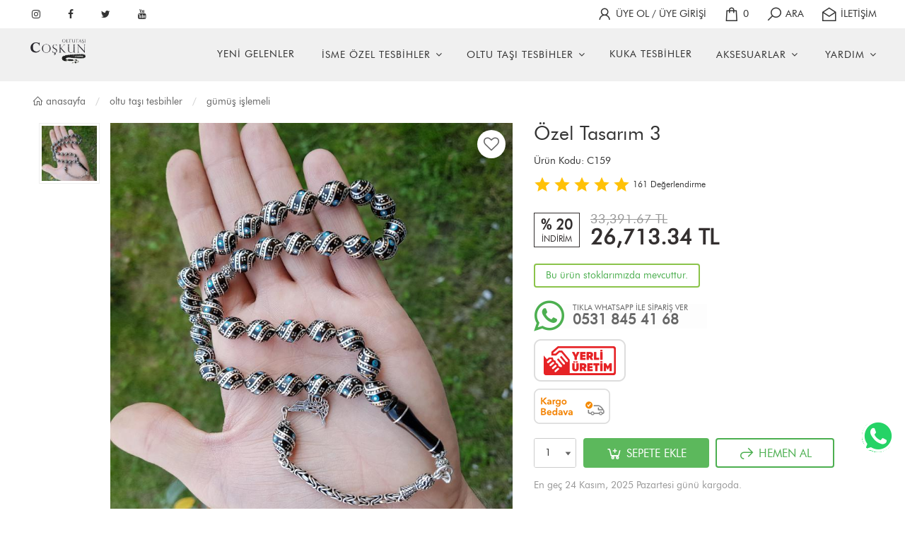

--- FILE ---
content_type: text/html; charset=utf-8
request_url: https://www.coskunoltutasi.com/ozel-tasarim-3
body_size: 49816
content:
<!DOCTYPE html PUBLIC "-//W3C//DTD XHTML 1.0 Transitional//TR" "https://www.w3.org/TR/xhtml1/DTD/xhtml1-transitional.dtd">
<html xmlns="https://www.w3.org/1999/xhtml" xml:lang="tr">
	<head>
		<meta http-equiv="Content-Type" content="text/html; charset=utf-8" />
<meta name="keywords" content="Gümüş İşlemeli Oltu Taşı" />
<meta name="description" content="Coşkun Oltu Taşı atölyelerinde özel olarak yapılıyor." />
<meta http-equiv="x-dns-prefetch-control" content="on">
  <link rel="dns-prefetch" href="//ajax.googleapis.com" /><meta name="robots" content="index, follow"/>
<meta name="Language" content="Turkish" />
<meta http-equiv="Content-Language" content="tr" />
<link rel="canonical" href="https://www.coskunoltutasi.com/ozel-tasarim-3"/>
<base href="https://www.coskunoltutasi.com/" />

                    <meta property="og:url" content="https://www.coskunoltutasi.com/ozel-tasarim-3" />
                    <meta property="og:title" content="Oltu Taşı Tesbih" />
                    <meta property="og:description" content="Coşkun Oltu Taşı atölyelerinde özel olarak yapılıyor." />
                    <meta property="og:image" content="https://www.coskunoltutasi.com/images/urunler/ozel-tasa-164_1.jpg" />
                    
                    <meta property="product:brand" content="COŞKUN OLTU TAŞI">
                    <meta property="product:availability" content="in stock">
                    <meta property="product:condition" content="new">
                    <meta property="product:price:amount" content="26713.337646484375">
                    <meta property="product:price:currency" content="TRY">
                    <meta property="product:retailer_item_id" content="161">
                    
                    <meta itemprop="name" content="Özel Tasarım 3" />
                    <meta itemprop="url" content="https://www.coskunoltutasi.com/ozel-tasarim-3" />
                    <meta itemprop="creator" content="Coşkun Oltu Taşı" />
                    
                    <meta name="twitter:card" content="summary" />
                    <meta name="twitter:site" content="@yakupcoskun25" />
                    <meta name="twitter:title" content="Oltu Taşı Tesbih" />
                    <meta name="twitter:description" content="Coşkun Oltu Taşı atölyelerinde özel olarak yapılıyor." />
                    <meta name="twitter:image" content="https://www.coskunoltutasi.com/images/urunler/ozel-tasa-164_1.jpg" />
                    
                    <title>Oltu Taşı Tesbih</title>
<link rel="shortcut icon" type="image/png" href="images/9549063-logo-favicon-1.png"/>
<link rel="stylesheet" href="css/all-css.php" />
<link rel="stylesheet" href="templates/rise/style.css" />
<link rel="manifest" href="manifest.json"><link rel="stylesheet" href="css/popup.cc.css" /><script type="text/javascript" src="//ajax.googleapis.com/ajax/libs/jquery/2.1.3/jquery.min.js"></script>
<script type="text/javascript" src="js/all-js.php" type="text/javascript"></script>
<script src="templates/rise/temp.js" type="text/javascript"></script>
<meta name="google-site-verification" content="uFtD0lVxmIOpjxEhDMLtjXxmY6K_tzL4EHwbmc_eFfI" /> 
		<meta charset="utf-8">
		<meta name="HandheldFriendly" content="True" /> 
		<meta name="MobileOptimized" content="320" />
		<meta name="apple-mobile-web-app-capable" content="yes" />
		<meta name="viewport" content="width=device-width, initial-scale=1.0" />
		<link rel="apple-touch-icon" href="templates/rise/images/favicon.jpg">
		<link rel="icon" type="image/png" href="templates/rise/images/favicon.jpg">
		<link rel="stylesheet" type="text/css" href="templates/rise/assets/css/rise-css.php" />
	</head>
	<body class="pageurunDetay"> 
		<div id="header" class="header">

			<div class="top-header hidden-xs hidden-sm hidden-md ">
				<div class="container">
				<div class="row">
					
					<div class="pull-left support-link hidden-sm hidden-md">
						<div class="social-link-top">
							<a href="https://www.instagram.com/tesbih_oltutasi/" target="_blank"><i class="fa fa-instagram"></i></a>
							<a href="https://www.facebook.com/csknoltutasi/?ref=bookmarks" target="_blank"><i class="fa fa-facebook"></i></a>
							<a href="https://twitter.com/coskun_oltutasi" target="_blank"><i class="fa fa-twitter"></i></a>
							<a href="https://www.youtube.com/my_videos?o=U" target="_blank"><i class="fa fa-youtube"></i></a>
						</div>
					</div>
					
					<div class="support-link">
													<a href="/ac/login"><i class="las la-user"></i> ÜYE OL / ÜYE GİRİŞİ</a>							
							
						<a href="/ac/sepet"><i class="las la-shopping-bag"></i> <span class="headerCartQuantity">0</span></a>
						<a href="#" class="search-btn"><i class="las la-search"></i> ARA</a>
						<a href="/ac/iletisim"><i class="las la-envelope-open"></i> İLETİŞİM</a>
					</div>
					
				</div>
				</div>
			</div>
			
			<div id="main-header" class="container main-header">
				<div class="row">

					
					<div class="col-lg-2 col-sm-5 col-xs-4 logo">
						<a href="./"><img alt="Coşkun Oltu Taşı" src="/images/9549063-logo-templateLogo-1.png" /></a>
					</div>

					
					<div class="col-lg-10 nav-top-menu ">
							<div id="main-menu" class="main-menu">
								<nav class="navbar navbar-default">
									<div class="container-fluid">
										<div id="navbar" class="navbar-collapse collapse">
											<ul class="nav navbar-nav">
												<li><a href="ac/yeni">YENİ GELENLER</a></li>
												<li class="isimli-oltu-tasi-tesbih dropdown"><a href="/isimli-oltu-tasi-tesbih" id="a169" class="dropdown-toggle">İSME ÖZEL TESBİHLER</a><ul class="dropdown-menu"><div class="container-fluid"><div class="row"><div class="col-md-9"><li class=""><a href="/kisiye-ozel"><i class="fa fa-caret-right"></i> KİŞİYE ÖZEL TESBİHLER</a></li></div><div class="catimg col-sm-3"><a href="/isimli-oltu-tasi-tesbih"><img class="img-responsive" src="images/kategoriler/ISME-OZEL-TESBIHLER-resim-169.jpeg" alt="İSME ÖZEL TESBİHLER"></a></div><div class="clearfix"></div></div></div></ul></li><li class="oltu-tasi-tesbihler dropdown"><a href="/oltu-tasi-tesbihler" id="a187" class="dropdown-toggle">OLTU TAŞI TESBİHLER</a><ul class="dropdown-menu"><div class="container-fluid"><div class="row"><div class="col-md-9"><li class=""><a href="/gurcistan-oltusu"><i class="fa fa-caret-right"></i> GÜRCİSTAN OLTUSU</a></li><li class="first"><a href="/sade-oltu-tasi-tesbih"><i class="fa fa-caret-right"></i> SADE OLTU TAŞI TESBİH</a></li><li class=""><a href="/99-zikir-tesbihi"><i class="fa fa-caret-right"></i> 99 ZİKİR TESBİHİ</a></li><li class=""><a href="/efe-maskot"><i class="fa fa-caret-right"></i> EFE MASKOT </a></li><li class=""><a href="/gumus-islemeli"><i class="fa fa-caret-right"></i> GÜMÜŞ İŞLEMELİ </a></li></div><div class="catimg col-sm-3"><a href="/oltu-tasi-tesbihler"><img class="img-responsive" src="images/kategoriler/OLTU-TASI-TESBIHLER-resim-187.jpeg" alt="OLTU TAŞI TESBİHLER"></a></div><div class="clearfix"></div></div></div></ul></li><li class="kuka-tesbihler"><a href="/kuka-tesbihler">KUKA TESBİHLER</a></li><li class="aksesuarlar dropdown"><a href="/aksesuarlar" id="a188" class="dropdown-toggle">AKSESUARLAR</a><ul class="dropdown-menu"><div class="container-fluid"><div class="row"><div class="col-md-9"><li class=""><a href="/tesbih-kutusu"><i class="fa fa-caret-right"></i> TESBİH KUTUSU</a></li></div><div class="catimg col-sm-3"><a href="/aksesuarlar"><img class="img-responsive" src="images/kategoriler/AKSESUARLAR-resim-188.jpeg" alt="AKSESUARLAR"></a></div><div class="clearfix"></div></div></div></ul></li>												<li class="dropdown">
													<a href="#" class="dropdown-toggle">YARDIM</a>
													<ul class="dropdown-menu">
														<div class="container">
															<div class="col-md-12">
																<li><a href="/ic/gizlilik-ve-kvkk-bilgileri">Gizlilik ve Kvkk Bilgileri</a></li><li><a href="/ic/kargo-ve-teslimat-bilgileri">Kargo ve Teslimat Bilgileri</a></li><li><a href="/ic/iptal-ve-iade-kosullari">İptal ve Değişim Koşulları</a></li>																<li><a href="/ic/uye-girisi">Üye Girişi</a></li><li><a href="/ic/hakkimizda">Hakkımızda</a></li><li><a href="/ac/sss">Sıkça Sorulan Sorular</a></li><li><a href="/ac/siparistakip">Sipariş Takibi</a></li><li><a href="/ac/iletisim">İletişim</a></li>															</div>
														</div>
													</ul>
												</li>
											</ul>
											</div>
									</div>
								</nav>
							</div>						
						</div>
					
					
										<div class="col-lg-4 hidden-xs header-search-box ">
						<form class="form-inline" action="page.php?act=arama" method="post">
							<div class="form-group input-serach">
								<input type="text" id="detailSearchKeyx" name="str" placeholder="Aranacak Kelime...">
								<button type="submit" class="pull-right btn-search"><i class="las la-search"></i></button>
							</div>
						</form>
					</div>
										
					
					
					
				</div>    
			</div>
		</div>
				
		
			<div class="columns-container">
				<div class="container" id="columns">
					<div class="breadcrumb clearfix">
						<li class="home"><a href="./"><i class="las la-home"></i> Anasayfa</a></li> 
						<li><a class="BreadCrumb" href="/oltu-tasi-tesbihler">OLTU TAŞI TESBİHLER</a></li> <li><a class="BreadCrumb" href="/gumus-islemeli">GÜMÜŞ İŞLEMELİ </a></li> 			  
					</div>
					
					<div class="row">
						<div class="center_column col-xs-12 col-sm-12" id="center_column">
							<div id="product">
								
		<script type="text/javascript">
			shopPHPUrunID = 161;
			shopPHPUrunFiyatOrg = 26713.34;
			shopPHPUrunFiyatT = 26713.34;
			shopPHPUrunFiyatYTL = 26713.34;
			shopPHPTekCekimOran = 0;
			shopPHPHavaleIndirim = 0;
			shopPHPFiyatCarpan = 1;
			shopPHPFiyatCarpanT = 1;
            shopPHPUrunKDV = 0.18;
            kurusgizle = 0;
            
		</script>
		<script type="application/ld+json">
			{
				  "@context": "http://schema.org/",
				  "@type": "Product",
				  "name": "Özel Tasarım 3",
				  "image": "https://www.coskunoltutasi.com/images/urunler/ozel-tasa-164_1.jpg",
				  "description": "Gümüş işlemeli gümüş püsküllü özel işçilikli hakiki oltu taşı Firuzeli tesbih. 925 ayar yoğun gümüş işlemeli,tuğra motifli püsküllü birinci sınıf Erzurum Oltusu torna işlemeli ve deneyimli ustamızın el üretimi tesbih.  Coşkun oltu taşı atölyelerinde 1. sınıf işçilik ve oltu taşı'ndan imal edilen bu tesbih Gümüş aksesuarla süslenerek daha güzel ve dikkat çekici hale getirildi. Oltu taşı severler için en ideal tasarımları yapmaya devam eden coşkun oltu taşı özel yapım firuzeli modeliyle zengin ürün çeşitlerine bi yenisini daha eklemiştir. Bu ürün coskunoltutasi.com  garantisi altındadır. Kalite ve Güvenden ödün vermeyen Coşkun Oltu Taşı En yeni ve En özel tasarımları sizlerle buluşturuyor   Ürün Özellikleri  Tam Boy: İstediğiniz ebatta yaptırabilirsiniz. İmameye Kadar Uzunluk: İstediğiniz ebatta yaptırabilirsiniz. Tane Boyu: İstediğiniz ebatta yaptırabilirsiniz..     Oltu Taşı     Gerginlik gideren ve sabır verici özelliği bulunan özel taşlardan biridir.  Geçmişten günümüze kadar gelen oltu taşı şans taşı olarak bilinir.  Kendine güven, stres atıcı ve depresyon üzerinde olumlu etkilerini yansıtan bir taştır oltu taşı.  Üzerinizde bulunan negatif enerjiyi tamamen pozitif enerjiye dönüştürür.  Eski çağlarda nazara karşı etkili olduğu bilinir ve bu yönde kullanılırdı.  Sabır taşı olarak bilindiği için tespihlerde çok sık tercih edilir ve ruhsal anlamda sıkıntıyı giderir.",
				  "mpn": "161",
				  "sku": "C159",
				  "brand": {
					"@type": "Thing",
					"name": "COŞKUN OLTU TAŞI"
					
				  },
				  
				  "aggregateRating": {
					"@type": "AggregateRating",
					"ratingValue": "4",
					"reviewCount": "1",
					"bestRating": "5",
					"worstRating": "1"
				  },
				  "offers": {
					"@type": "Offer",
					"url":"https://www.coskunoltutasi.com//ozel-tasarim-3",
					"priceCurrency": "TRY",
					"priceValidUntil" : "2025-11-27 19:20:10",
					"price": "26713.34",
					"itemCondition": "http://schema.org/NewCondition",
					"availability": "http://schema.org/InStock",
					"seller": {
					  "@type": "Organization",
					  "name": "Coşkun Oltu Taşı"
							  }
							},
				"review": []}</script><span itemprop="reviewRating" itemscope itemtype="http://schema.org/Rating">
					<meta itemprop="ratingValue" content="5">
					<meta itemprop="bestRating" content="5">
					</span>
		
				<div class="primary-box">
				<div class="pb-left-column hidden-xs col-lg-7 hidden-sm hidden-md">
					<div class="product-image">
						<div class="product-img-thumb">
							<div id="urunResimListContainer">
								<ul>
									<li><a href="#" data-image="images/urunler/ozel-tasa-164_1.jpg" data-zoom-image="images/urunler/ozel-tasa-164_1.jpg"><img src="resized/100x150/images/urunler/ozel-tasa-164_1.jpg" alt="Özel Tasarım 3"/></a></li>
								</ul>
							</div>
							<div class="clearfix"></div>
						</div>
						<div class="product-full">
							<div class="catalog-item-ribbons">
								<span class="ribbon-freeCargo hidden">ÜCRETSİZ KARGO</span>
								
								<span class="ribbon-sale hidden">İNDİRİM</span>
								
							</div>
							
							<div class="buttons">
								<a class="addtowishlist" href="#" onclick="alerter.show('Bu özellik sadece site üyelerine açıktır.'); return false;"><i class="fa fa-heart-o"></i></a>
							</div>

							 <a href="images/urunler/ozel-tasa-164_1.jpg" title="Özel Tasarım 3" class="lightbox">
							 	
							 	<img class="img lozad" src="templates/rise/images/placeholder.jpg" data-src="images/urunler/ozel-tasa-164_1.jpg"/>
							 </a>
						</div>
						<div class="clearfix"></div>
					</div>
				</div>
				
				<div class="pb-left-column col-xs-12 hidden-lg">
					<div class="product-image">
						<div class="product-full">
							<div class="catalog-item-ribbons">
								<span class="ribbon-freeCargo hidden">ÜCRETSİZ KARGO</span>
								
								<span class="ribbon-sale hidden">İNDİRİM</span>
								
							</div>
							<div class="buttons">
								<a class="addtowishlist" href="#" onclick="alerter.show('Bu özellik sadece site üyelerine açıktır.'); return false;"><i class="fa fa-heart-o"></i></a>
							</div>
							
							<div class="mobileSliderwrap"></div>
						</div>
						<div class="clearfix"></div>
					</div>
				</div>
				
				<div class="pb-right-column col-xs-12 col-lg-5">
					<h1 class="product-name">Özel Tasarım 3</h1>
					
					<div class="info-orther">
						<p>Ürün Kodu: <strong>C159</strong></p>
						<div class="rating">
							<div class="stars">
								<i class="las la-star"></i>
								<i class="las la-star"></i>
								<i class="las la-star"></i>
								<i class="las la-star"></i>
								<i class="las la-star"></i>
								<small>161</small> <small>Değerlendirme</small>
							</div>
						</div>

						<div class="clearfix"></div>

						
						
					</div>
					
					<div class="product-price-group">
					<div class="discount">% 20<p>İNDİRİM</p></div>
					<div class="pricex">
						<span class="old-price" data-oldprice='33391.67205810547'>33,391.67 TL</span>
						<span class="price"><span id="shopPHPUrunFiyatOrg">26,713.34</span> TL</span>
					</div>
					<div class="clearfix"></div>
					</div>
					
					<div class="clearfix"></div>
					
					<div class="stock-amount inStock">Bu ürün stoklarımızda mevcuttur.</div>

					<div class="clearfix"></div>

					
					<div class="clearfix"></div>
					
					<div class="urunSecimBlock form-option">
						<script></script>
	<link rel="stylesheet" href="https://cdnjs.cloudflare.com/ajax/libs/font-awesome/4.7.0/css/font-awesome.min.css">
	<div class="whatsapp_tabela">
	<a href="https://api.whatsapp.com/send?phone=905318454168&text=Stok Kodu:161 - Adı: Özel Tasarım 3 adlı üründen sipariş vermek istiyorum. http://www.coskunoltutasi.com//ozel-tasarim-3" target="_blank">
	<div class="wrap">
	<div class="icon"><i class="fa fa-whatsapp"></i></div>
	<div class="right">
	<p class="title">TIKLA WHATSAPP İLE SİPARİŞ VER</p>
	<p class="number">0531 845 41 68</p>
	<p class="slogan">7x24 Whatsapp Üzerinden de Sipariş Verebilirsiniz.</p>
	</div>
	</div>
	</a>
	</div>
	<img src="images/yerli.png" alt="Yerli Üretim" class="yerli-uretim" />
					</div>
					
					<div class="clearfix"></div>

					<div class="durumlar"> <img src="templates/rise/images/detay_kargo_bedava.png" alt="Ücretsiz Kargo" title="Ücretsiz Kargo"></div>
															
					<div class="form-action">
						<div class="attributes">
							<div class="attribute-list product-qty">
								<div class="qty">
									<select max='0' class='urunSepeteEkleAdet' onchange="urunSepeteEkleAdet = $(this).val()"><option value="0" >0</option><option value="1" selected="selected">1</option><option value="2" >2</option><option value="3" >3</option><option value="4" >4</option><option value="5" >5</option><option value="6" >6</option><option value="7" >7</option><option value="8" >8</option><option value="9" >9</option><option value="10" >10</option><option value="11" >11</option><option value="12" >12</option><option value="13" >13</option><option value="14" >14</option><option value="15" >15</option><option value="16" >16</option><option value="17" >17</option><option value="18" >18</option><option value="19" >19</option><option value="20" >20</option><option value="21" >21</option><option value="22" >22</option><option value="23" >23</option><option value="24" >24</option><option value="25" >25</option><option value="26" >26</option><option value="27" >27</option><option value="28" >28</option><option value="29" >29</option><option value="30" >30</option><option value="31" >31</option><option value="32" >32</option><option value="33" >33</option><option value="34" >34</option><option value="35" >35</option><option value="36" >36</option><option value="37" >37</option><option value="38" >38</option><option value="39" >39</option><option value="40" >40</option><option value="41" >41</option><option value="42" >42</option><option value="43" >43</option><option value="44" >44</option><option value="45" >45</option><option value="46" >46</option><option value="47" >47</option><option value="48" >48</option><option value="49" >49</option><option value="50" >50</option><option value="51" >51</option><option value="52" >52</option><option value="53" >53</option><option value="54" >54</option><option value="55" >55</option><option value="56" >56</option><option value="57" >57</option><option value="58" >58</option><option value="59" >59</option><option value="60" >60</option><option value="61" >61</option><option value="62" >62</option><option value="63" >63</option><option value="64" >64</option><option value="65" >65</option><option value="66" >66</option><option value="67" >67</option><option value="68" >68</option><option value="69" >69</option><option value="70" >70</option><option value="71" >71</option><option value="72" >72</option><option value="73" >73</option><option value="74" >74</option><option value="75" >75</option><option value="76" >76</option><option value="77" >77</option><option value="78" >78</option><option value="79" >79</option><option value="80" >80</option><option value="81" >81</option><option value="82" >82</option><option value="83" >83</option><option value="84" >84</option><option value="85" >85</option><option value="86" >86</option><option value="87" >87</option><option value="88" >88</option><option value="89" >89</option><option value="90" >90</option><option value="91" >91</option><option value="92" >92</option><option value="93" >93</option><option value="94" >94</option><option value="95" >95</option><option value="96" >96</option><option value="97" >97</option><option value="98" >98</option><option value="99" >99</option><option value="100" >100</option></select>
								</div>
							</div>
						</div>
						<div class="button-group">
							<a class="btn-add-cart" href="#" onclick="sepeteEkleLink('161',this);"><i class="las la-cart-plus"></i> SEPETE EKLE</a>
							<a class="btn-add-cart hemanalbtn" href="#" onclick="hemenAlLink('161',this);"><i class="las la-share"></i> HEMEN AL</a>
						</div>
						<div class="clearfix"></div>
					</div>

					<div class="clearfix"></div>

					<div class="kargosayac"><strong>En geç 24 Kasım, 2025 Pazartesi günü kargoda.</strong></div>

					<div class="clearfix"></div>

					<div class="userTools margin-top-10"><div id="urunKarsilastirmaListemeEkle"><form action="" ID="CookieForm" method="post"><a class="KarsilastirmaListe" href="#" onclick="$('#CookieForm').submit(); return false;"><strong>&nbsp;·&nbsp;</strong>Ürünü karşılaştırma listeme ekle</a><input type="hidden" name="CookieInsertUrunID" value="161" /></form> ( <a href="javascript:pencereAc('compare.php?pIDs=',800,400)">Karşılaştır</a><!-- | <a href="page.php?KarsilastirmaListeTemizle=true&act=urunDetay&seo=ozel-tasarim-3&orderBy=&temp=&paytr-status=&data_email=&urunID=161&op=&3dPosBack=">Temizle</a> --> )</div>
<div id="urunFiyatiDusunceHaberVer"><form action="" ID="AlarmForm_Fiyat" method="post"><input type="hidden" name="ftype" value="AlarmFiyat" /><a  class="KarsilastirmaListe" href="#" onclick="if (true) alerter.show('Bu özellik sadece site üyelerine açıktır.'); else document.getElementById('AlarmForm_Fiyat').submit(); return false;" /><strong>&nbsp;·&nbsp;</strong>Fiyatı düşünce bildir</a><input type="hidden" name="urunID" value="161" /></form></div>
<div id="urunAklimdakilereEkle"><form action="" ID="AlarmForm_Listem" method="post"><input type="hidden" name="ftype" value="AlarmListem" /><a  class="KarsilastirmaListe" href="#" onclick="if (true) alerter.show('Bu özellik sadece site üyelerine açıktır.'); else document.getElementById('AlarmForm_Listem').submit(); return false;"><strong>&nbsp;·&nbsp;</strong>Aklımdakiler listesine ekle</a><input type="hidden" name="urunID" value="161" /></form></div>
</div>

					<!--div class="form-share"></div--->
					<div class="clearfix"></div>
				</div>
				<div class="clearfix"></div>

			</div>
			
			<div class="clearfix"></div>
			
			<div class="product-tab">
				<ul class="nav-tab">
					<li class="active">
						<a aria-expanded="false" data-toggle="tab" href="#aciklama"><i class="las la-file-invoice"></i> ÜRÜN AÇIKLAMASI</a>
					</li>
					<li>
						<a data-toggle="tab" href="#odeme"><span class="las la-credit-card"></span> ÖDEME BİLGİLERİ</a>
					</li>
					<li>
						<a data-toggle="tab" href="#teslimat"><span class="las la-truck"></span> TESLİMAT VE İADE</a>
					</li>
					<li>
						<a data-toggle="tab" href="#yorumlar"><span class="las la-comments"></span> MÜŞTERİ YORUMLARI</a>
					</li>
				</ul>
				<div class="tab-container">
					
					<div id="aciklama" class="tab-panel tabdesc active">
						 <p>Gümüş işlemeli gümüş püsküllü özel işçilikli hakiki oltu taşı Firuzeli tesbih.</p>
<p>925 ayar yoğun gümüş işlemeli,tuğra motifli püsküllü birinci sınıf Erzurum Oltusu torna işlemeli ve deneyimli ustamızın el üretimi tesbih.</p>
<div>
<div>Coşkun oltu taşı atölyelerinde 1. sınıf işçilik ve oltu taşı'ndan imal edilen bu tesbih Gümüş aksesuarla süslenerek daha güzel ve dikkat çekici hale getirildi.</div>
<div>Oltu taşı severler için en ideal tasarımları yapmaya devam eden coşkun oltu taşı özel yapım firuzeli modeliyle zengin ürün çeşitlerine bi yenisini daha eklemiştir.</div>
<div>Bu ürün coskunoltutasi.com  garantisi altındadır.</div>
<div>Kalite ve Güvenden ödün vermeyen Coşkun Oltu Taşı En yeni ve En özel tasarımları sizlerle buluşturuyor</div>
</div>
<div>
<h4>Ürün Özellikleri</h4>
<ul>
<li>Tam Boy: İstediğiniz ebatta yaptırabilirsiniz.</li>
<li>İmameye Kadar Uzunluk: İstediğiniz ebatta yaptırabilirsiniz.</li>
<li>Tane Boyu: İstediğiniz ebatta yaptırabilirsiniz..</li>
</ul>
</div>
<div><br />
<div> Oltu Taşı </div>
<div> </div>
<ul>
<li>Gerginlik gideren ve sabır verici özelliği bulunan özel taşlardan biridir. </li>
<li>Geçmişten günümüze kadar gelen oltu taşı şans taşı olarak bilinir. </li>
<li>Kendine güven, stres atıcı ve depresyon üzerinde olumlu etkilerini yansıtan bir taştır oltu taşı. </li>
<li>Üzerinizde bulunan negatif enerjiyi tamamen pozitif enerjiye dönüştürür. </li>
<li>Eski çağlarda nazara karşı etkili olduğu bilinir ve bu yönde kullanılırdı. </li>
<li>Sabır taşı olarak bilindiği için tespihlerde çok sık tercih edilir ve ruhsal anlamda sıkıntıyı giderir.</li>
</ul>
</div>
					</div>
					
					<div id="odeme" class="tab-panel">
						<b>Bankalara özel taksit seçenekleri :</b><br /><br /><div class='clear-space'></div>
						<div class="clearfix"></div>
					</div>
					
					<div id="teslimat" class="tab-panel">
						<p>Temel kural olarak aldığınız ürünü teslimat tarihinden itibaren 14 iş günü içerisinde firmamızın düzenlemiş olduğu faturanız ve iade sebebinizi içeren bir not eki ile iade edebilirsiniz. </p>
						 <p>* İADE ÜRÜNLERİNİZİ MUTLAKA İADE SEBEBİNİZİ BİLDİREN BİR NOT EKİ VE FATURANIZ İLE GÖNDERİNİZ.
						* İade etmek istediğiniz ürünün faturası kurumsal ise, geri iade ederken kurumun düzenlemiş olduğu iade faturası ile birlikte göndermeniz gerekmektedir. İade faturası, kargo payı dahil edilmeden ( ürün birim fiyatı + KDV şeklinde ) kesilmelidir. Faturası kurumlar adına düzenlenen sipariş iadeleri İADE FATURASI kesilmediği takdirde tamamlanamayacaktır.</p>
						 <p>385 SAYILI VERGİ USUL KANUNU GENEL TEBLİĞİ UYARINCA YENİ UYGULAMA!</p>
						 <p>Eğer vergi mükellefi değilseniz, almış olduğunuz ürünü iade ederken elinizde bulunan firmamıza ait faturada ilgili iade bölümündeki bilgileri eksiksiz olarak doldurduktan sonra imzalayarak ürün ile birlikte bize geri göndermeniz gerekmektedir. Aksi takdirde iade işleminiz tamamlanmayacaktır. Genel iade şartları aşağıdaki gibidir; </p>
						 <p>* İadeler mutlak surette orjinal kutu veya ambalajı ile birlikte yapılmalıdır.
						* Tekrar satılabilirlik özelliğini kaybetmiş, başka bir müşteri tarafından satın alınamayacak durumda olan ürünlerin iadesi kabul edilmemektedir.
						* İade etmek istediğiniz ürün ile birlikte orijinal fatura (sizdeki bütün kopyaları) ve iade sebebini içeren bir dilekçe göndermeniz gerekmektedir.
						* İade etmek istediğiniz ürün/ürünlerin kargo ücreti firmamız tarafından karşılanmaktadır..
						</p>
					</div>
					
					<div id="yorumlar" class="tab-panel">
					   <br /><div>Ortalama Değerlendirme &raquo; <img alt="puan" src="images/stars_0.png" /><div class="comments"></div></div><div style="clear:both;"></div><form action="" class="generatedForm formv2" method="post" id="form_d762b" enctype="multipart/form-data" style="display:inline"><input type="hidden" name="SpcForm" value="urunFormSubmit" /><fieldset class="sf-form-container"><ul><li class="sf-form-item-fullwidth">
				<div>
					<label class="sf-text-label">Adınız</label><input placeholder="" class="sf-form-input gf_name" onfocus="lastFocusedId=this.id" id="gf_name"  type="text" name="data_name" value="" /><sup style="color:red; vertical-align:top;">*</sup><span title="" class="gf_info" id="gf_info_name" ></span></div></li>
<li class="sf-form-item-fullwidth">
				<div>
					<label class="sf-text-label">Soyadınız</label><input placeholder="" class="sf-form-input gf_lastname" onfocus="lastFocusedId=this.id" id="gf_lastname"  type="text" name="data_lastname" value="" /><sup style="color:red; vertical-align:top;">*</sup><span title="" class="gf_info" id="gf_info_lastname" ></span></div></li>
<li class="sf-form-item-fullwidth">
				<div>
					<label class="sf-text-label">Email Adresiniz</label><input placeholder="" class="sf-form-input gf_email" onfocus="lastFocusedId=this.id" id="gf_email"  type="email" name="data_email" value="" /><sup style="color:red; vertical-align:top;">*</sup><span title="" class="gf_info" id="gf_info_email" ></span></div></li>
<li class="sf-form-item-fullwidth">
				<div>
					<label class="sf-text-label">Puan</label><select class="sf-form-select" id="gf_puan"  name="data_puan"><option value="">Lütfen Seçin</option><option value="1" >1</option><option value="2" >2</option><option value="3" >3</option><option value="4" >4</option><option value="5" >5</option></select><sup style="color:red; vertical-align:top;">*</sup><span title="" class="gf_info" id="gf_info_puan" ></span></div></li>
<li class="sf-form-item-fullwidth">
				<div>
					<label class="sf-text-label">Yorum</label><textarea placeholder="" id="gf_aciklama" rows="6" cols="30"  name="data_aciklama" class="sf-form-textarea gf_aciklama"></textarea></div></li>
<li class="sf-form-item-fullwidth">
				<div>
					<label class="sf-text-label">Güvenlik Kodu</label><script src="https://www.google.com/recaptcha/api.js"></script><div class="g-recaptcha" data-sitekey="6Lcp3iQTAAAAAFNrLZe2Uji175vFmaNVTSjOJ2ZP"></div></div></li><li class="sf-form-item-fullwidth clear">
				<input type="button" onclick="form_d762b(); return false;" class="sf-button sf-button-large sf-neutral-button" value="Gönder" />
			</li></ul>
	</fieldset><input type="hidden" name="formkontrol" value="1" /><input type="hidden" class="formdeger" name="formdeger" value="" /></form>
<script type="text/javascript"> //<![CDATA[
	function form_d762b() { var stop=false; $(".gf_info").removeClass("sf-icon").removeClass("sf-icon-warning");
if (!$('#form_d762b .gf_name').val() && !stop) { $('#gf_info_name').addClass('sf-icon'); alerter.show('"Adınız" boş bırakılamaz.');
 $('#form_d762b .gf_name').focus(); 
 stop=true; } 
if ($('#form_d762b .gf_name').val().length < 3 && !stop) { $('#gf_info_name').addClass('sf-icon'); alerter.show('"Adınız" 3 karakterden az olamaz. Lütfen kontrol edip tekrar yazın.');
 $('#form_d762b .gf_name').focus(); 
 stop=true; } 
if (!$('#form_d762b .gf_lastname').val() && !stop) { $('#gf_info_lastname').addClass('sf-icon'); alerter.show('"Soyadınız" boş bırakılamaz.');
 $('#form_d762b .gf_lastname').focus(); 
 stop=true; } 
if ($('#form_d762b .gf_lastname').val().length < 2 && !stop) { $('#gf_info_lastname').addClass('sf-icon'); alerter.show('"Soyadınız" 2 karakterden az olamaz. Lütfen kontrol edip tekrar yazın.');
 $('#form_d762b .gf_lastname').focus(); 
 stop=true; } 
if (!$('#form_d762b .gf_email').val() && !stop) { $('#gf_info_email').addClass('sf-icon'); alerter.show('"Email Adresiniz" boş bırakılamaz.');
 $('#form_d762b .gf_email').focus(); 
 stop=true; } 
$('#form_d762b .gf_email').val().replace(/ /g, ''); if ((!($('#form_d762b .gf_email').val().length > 6) || !Validate_Email_Address($('#form_d762b .gf_email').val()) || !($('#form_d762b .gf_email').val().indexOf('.') > 0)) && !stop) { $('#gf_info_email').addClass('sf-icon'); alerter.show('"Email Adresiniz" geçerli değil. Lütfen kontrol edip tekrar yazın.');
 $('#form_d762b .gf_email').focus(); 
 stop=true; } 
if (!document.getElementById('gf_puan').options[document.getElementById('gf_puan').selectedIndex].value && !stop) { $('#gf_info_puan').addClass('sf-icon'); alerter.show('"Puan" bilgisini seçin.');
 document.getElementById('gf_puan').focus(); 
 stop=true; } 
if (!stop) checkCaptcha('form_d762b'); } </script><script type="text/javascript"></script>
					</div>

				</div>
			</div><style type="text/css">#STOK_DURUM_161 { display:none; }</style>
<div class="page-product-box UrunSliderWrap">
	<h2 class="page-heading">
		<span class="page-heading-title">Bu Ürünler de İlginizi Çekebilir</span>
	</h2>
	<ul class="product-list">
		<li class="slider-item"><div class="product-container"><div class="left-block"><div class="catalog-item-ribbons"><span class="ribbon-freeCargo hidden">ÜCRETSİZ KARGO</span><span class="ribbon-sale hidden">İNDİRİM</span></div><div class="buttons"><a class="addtowishlist" href="#" onclick="alerter.show('Bu özellik sadece site üyelerine açıktır.'); return false;"><i class="fa fa-heart-o"></i></a><a class="addtocart hidden-xs hidden-sm hidden-md" href="#" onclick="sepeteEkle('322',this); return false;"><i class="las la-shopping-bag"></i></a></div><div class="clearfix"></div><a href="/taraftar-tesbihi" class="imgLink"><img class="owl-lazy" alt="TARAFTAR TESBİHİ" src="templates/rise/images/placeholder.jpg" data-src="resized/400x600/images/urunler/TARAFTAR-TESBIHI-resim-325.jpeg"></a></div><div class="right-block"><h5 class="product-name"><a href="/taraftar-tesbihi" title="TARAFTAR TESBİHİ">TARAFTAR TESBİHİ</a></h5><div class="content_price"><div class="discount-badge"><small>%</small><span>20</span></div><span class="price old-price" data-oldprice='25927.651245117188'>25,927.65 TL</span><span class="price product-price"><span id="shopPHPUrunFiyatYTL">20,742.12</span> TL</span> </div></div></div></li><li class="slider-item"><div class="product-container"><div class="left-block"><div class="catalog-item-ribbons"><span class="ribbon-freeCargo hidden">ÜCRETSİZ KARGO</span><span class="ribbon-sale hidden">İNDİRİM</span></div><div class="buttons"><a class="addtowishlist" href="#" onclick="alerter.show('Bu özellik sadece site üyelerine açıktır.'); return false;"><i class="fa fa-heart-o"></i></a><a class="addtocart hidden-xs hidden-sm hidden-md" href="#" onclick="sepeteEkle('1',this); return false;"><i class="las la-shopping-bag"></i></a></div><div class="clearfix"></div><a href="/cesm-i-bulbul-modeli" class="imgLink"><img class="owl-lazy" alt="Çeşm-i bülbül modeli" src="templates/rise/images/placeholder.jpg" data-src="resized/400x600/images/urunler/cesm-i-b-4_1.jpg"></a></div><div class="right-block"><h5 class="product-name"><a href="/cesm-i-bulbul-modeli" title="Çeşm-i bülbül modeli">Çeşm-i bülbül modeli</a></h5><div class="content_price"><div class="discount-badge"><small>%</small><span>20</span></div><span class="price old-price" data-oldprice='17677.94403076172'>17,677.94 TL</span><span class="price product-price"><span id="shopPHPUrunFiyatYTL">14,142.36</span> TL</span> </div></div></div></li><li class="slider-item"><div class="product-container"><div class="left-block"><div class="catalog-item-ribbons"><span class="ribbon-freeCargo hidden">ÜCRETSİZ KARGO</span><span class="ribbon-sale hidden">İNDİRİM</span></div><div class="buttons"><a class="addtowishlist" href="#" onclick="alerter.show('Bu özellik sadece site üyelerine açıktır.'); return false;"><i class="fa fa-heart-o"></i></a><a class="addtocart hidden-xs hidden-sm hidden-md" href="#" onclick="sepeteEkle('365',this); return false;"><i class="las la-shopping-bag"></i></a></div><div class="clearfix"></div><a href="/ozel-yapim-10mm-ayyildiz" class="imgLink"><img class="owl-lazy" alt="Özel Yapım 10mm Ayyıldız" src="templates/rise/images/placeholder.jpg" data-src="resized/400x600/images/urunler/ozel-yap-368_1.jpg"></a></div><div class="right-block"><h5 class="product-name"><a href="/ozel-yapim-10mm-ayyildiz" title="Özel Yapım 10mm Ayyıldız">Özel Yapım 10mm Ayyıldız</a></h5><div class="content_price"><div class="discount-badge"><small>%</small><span>20</span></div><span class="price old-price" data-oldprice='13749.512023925781'>13,749.51 TL</span><span class="price product-price"><span id="shopPHPUrunFiyatYTL">10,999.61</span> TL</span> </div></div></div></li><li class="slider-item"><div class="product-container"><div class="left-block"><div class="catalog-item-ribbons"><span class="ribbon-freeCargo hidden">ÜCRETSİZ KARGO</span><span class="ribbon-sale hidden">İNDİRİM</span></div><div class="buttons"><a class="addtowishlist" href="#" onclick="alerter.show('Bu özellik sadece site üyelerine açıktır.'); return false;"><i class="fa fa-heart-o"></i></a><a class="addtocart hidden-xs hidden-sm hidden-md" href="#" onclick="sepeteEkle('465',this); return false;"><i class="las la-shopping-bag"></i></a></div><div class="clearfix"></div><a href="/9mm-mavi-mineli" class="imgLink"><img class="owl-lazy" alt="Mavi mineli " src="templates/rise/images/placeholder.jpg" data-src="resized/400x600/images/urunler/9mm-Mavi-Mineli-resim-470.jpeg"></a></div><div class="right-block"><h5 class="product-name"><a href="/9mm-mavi-mineli" title="Mavi mineli ">Mavi mineli </a></h5><div class="content_price"><div class="discount-badge"><small>%</small><span>5</span></div><span class="price old-price" data-oldprice='14928.041625976562'>14,928.04 TL</span><span class="price product-price"><span id="shopPHPUrunFiyatYTL">14,142.36</span> TL</span> </div></div></div></li><li class="slider-item"><div class="product-container"><div class="left-block"><div class="catalog-item-ribbons"><span class="ribbon-freeCargo hidden">ÜCRETSİZ KARGO</span><span class="ribbon-sale hidden">İNDİRİM</span></div><div class="buttons"><a class="addtowishlist" href="#" onclick="alerter.show('Bu özellik sadece site üyelerine açıktır.'); return false;"><i class="fa fa-heart-o"></i></a><a class="addtocart hidden-xs hidden-sm hidden-md" href="#" onclick="sepeteEkle('433',this); return false;"><i class="las la-shopping-bag"></i></a></div><div class="clearfix"></div><a href="/rus-tasi-efe-ayyildiz" class="imgLink"><img class="owl-lazy" alt="Rus Taşı Efe Ayyıldız" src="templates/rise/images/placeholder.jpg" data-src="resized/400x600/images/urunler/rus-tasi-437_1.jpg"></a></div><div class="right-block"><h5 class="product-name"><a href="/rus-tasi-efe-ayyildiz" title="Rus Taşı Efe Ayyıldız">Rus Taşı Efe Ayyıldız</a></h5><div class="content_price"><div class="discount-badge"><small>%</small><span>31</span></div><span class="price old-price" data-oldprice='20427.846435546875'>20,427.85 TL</span><span class="price product-price"><span id="shopPHPUrunFiyatYTL">14,142.36</span> TL</span> </div></div></div></li><li class="slider-item"><div class="product-container"><div class="left-block"><div class="catalog-item-ribbons"><span class="ribbon-freeCargo hidden">ÜCRETSİZ KARGO</span><span class="ribbon-sale hidden">İNDİRİM</span></div><div class="buttons"><a class="addtowishlist" href="#" onclick="alerter.show('Bu özellik sadece site üyelerine açıktır.'); return false;"><i class="fa fa-heart-o"></i></a><a class="addtocart hidden-xs hidden-sm hidden-md" href="#" onclick="sepeteEkle('432',this); return false;"><i class="las la-shopping-bag"></i></a></div><div class="clearfix"></div><a href="/kapsul-zikzak-4lu" class="imgLink"><img class="owl-lazy" alt="Kapsül Zikzak 4lü" src="templates/rise/images/placeholder.jpg" data-src="resized/400x600/images/urunler/kapsul-zi-436_1.jpg"></a></div><div class="right-block"><h5 class="product-name"><a href="/kapsul-zikzak-4lu" title="Kapsül Zikzak 4lü">Kapsül Zikzak 4lü</a></h5><div class="content_price"><div class="discount-badge"><small>%</small><span>5</span></div><span class="price old-price" data-oldprice='14928.041625976562'>14,928.04 TL</span><span class="price product-price"><span id="shopPHPUrunFiyatYTL">14,142.36</span> TL</span> </div></div></div></li><li class="slider-item"><div class="product-container"><div class="left-block"><div class="catalog-item-ribbons"><span class="ribbon-freeCargo hidden">ÜCRETSİZ KARGO</span><span class="ribbon-sale hidden">İNDİRİM</span></div><div class="buttons"><a class="addtowishlist" href="#" onclick="alerter.show('Bu özellik sadece site üyelerine açıktır.'); return false;"><i class="fa fa-heart-o"></i></a><a class="addtocart hidden-xs hidden-sm hidden-md" href="#" onclick="sepeteEkle('431',this); return false;"><i class="las la-shopping-bag"></i></a></div><div class="clearfix"></div><a href="/8li-gumus-karpuz" class="imgLink"><img class="owl-lazy" alt="8li Gümüş Karpuz" src="templates/rise/images/placeholder.jpg" data-src="resized/400x600/images/urunler/8li-gumu-435_1.jpg"></a></div><div class="right-block"><h5 class="product-name"><a href="/8li-gumus-karpuz" title="8li Gümüş Karpuz">8li Gümüş Karpuz</a></h5><div class="content_price"><div class="discount-badge"><small>%</small><span>2</span></div><span class="price old-price" data-oldprice='17677.94403076172'>17,677.94 TL</span><span class="price product-price"><span id="shopPHPUrunFiyatYTL">17,285.10</span> TL</span> </div></div></div></li><li class="slider-item"><div class="product-container"><div class="left-block"><div class="catalog-item-ribbons"><span class="ribbon-freeCargo hidden">ÜCRETSİZ KARGO</span><span class="ribbon-sale hidden">İNDİRİM</span></div><div class="buttons"><a class="addtowishlist" href="#" onclick="alerter.show('Bu özellik sadece site üyelerine açıktır.'); return false;"><i class="fa fa-heart-o"></i></a><a class="addtocart hidden-xs hidden-sm hidden-md" href="#" onclick="sepeteEkle('427',this); return false;"><i class="las la-shopping-bag"></i></a></div><div class="clearfix"></div><a href="/10mm-bordo-mavi-cift-cesmi" class="imgLink"><img class="owl-lazy" alt="10mm Bordo Mavi Çift Çeşmi" src="templates/rise/images/placeholder.jpg" data-src="resized/400x600/images/urunler/10mm-bordo-431_1.jpg"></a></div><div class="right-block"><h5 class="product-name"><a href="/10mm-bordo-mavi-cift-cesmi" title="10mm Bordo Mavi Çift Çeşmi">10mm Bordo Mavi Çift Çeşmi</a></h5><div class="content_price"><div class="discount-badge"><small>%</small><span>15</span></div><span class="price old-price" data-oldprice='33391.67205810547'>33,391.67 TL</span><span class="price product-price"><span id="shopPHPUrunFiyatYTL">28,284.71</span> TL</span> </div></div></div></li><li class="slider-item"><div class="product-container"><div class="left-block"><div class="catalog-item-ribbons"><span class="ribbon-freeCargo hidden">ÜCRETSİZ KARGO</span><span class="ribbon-sale hidden">İNDİRİM</span></div><div class="buttons"><a class="addtowishlist" href="#" onclick="alerter.show('Bu özellik sadece site üyelerine açıktır.'); return false;"><i class="fa fa-heart-o"></i></a><a class="addtocart hidden-xs hidden-sm hidden-md" href="#" onclick="sepeteEkle('426',this); return false;"><i class="las la-shopping-bag"></i></a></div><div class="clearfix"></div><a href="/10mm-mavi-mineli-cift-cesmi" class="imgLink"><img class="owl-lazy" alt="Firuze işlemeli" src="templates/rise/images/placeholder.jpg" data-src="resized/400x600/images/urunler/10mm-mavi-430_1.jpg"></a></div><div class="right-block"><h5 class="product-name"><a href="/10mm-mavi-mineli-cift-cesmi" title="Firuze işlemeli">Firuze işlemeli</a></h5><div class="content_price"><div class="discount-badge"><small>%</small><span>15</span></div><span class="price old-price" data-oldprice='33391.67205810547'>33,391.67 TL</span><span class="price product-price"><span id="shopPHPUrunFiyatYTL">28,284.71</span> TL</span> </div></div></div></li><li class="slider-item"><div class="product-container"><div class="left-block"><div class="catalog-item-ribbons"><span class="ribbon-freeCargo hidden">ÜCRETSİZ KARGO</span><span class="ribbon-sale hidden">İNDİRİM</span></div><div class="buttons"><a class="addtowishlist" href="#" onclick="alerter.show('Bu özellik sadece site üyelerine açıktır.'); return false;"><i class="fa fa-heart-o"></i></a><a class="addtocart hidden-xs hidden-sm hidden-md" href="#" onclick="sepeteEkle('420',this); return false;"><i class="las la-shopping-bag"></i></a></div><div class="clearfix"></div><a href="/bilek-boy-oltu-tasi-firuzeli" class="imgLink"><img class="owl-lazy" alt="Bilek Boy Oltu Taşı Firuzeli" src="templates/rise/images/placeholder.jpg" data-src="resized/400x600/images/urunler/bilek-boy-424_1.jpg"></a></div><div class="right-block"><h5 class="product-name"><a href="/bilek-boy-oltu-tasi-firuzeli" title="Bilek Boy Oltu Taşı Firuzeli">Bilek Boy Oltu Taşı Firuzeli</a></h5><div class="content_price"><div class="discount-badge"><small>%</small><span>8</span></div><span class="price old-price" data-oldprice='25534.808044433594'>25,534.81 TL</span><span class="price product-price"><span id="shopPHPUrunFiyatYTL">23,570.59</span> TL</span> </div></div></div></li><li class="slider-item"><div class="product-container"><div class="left-block"><div class="catalog-item-ribbons"><span class="ribbon-freeCargo hidden">ÜCRETSİZ KARGO</span><span class="ribbon-sale hidden">İNDİRİM</span></div><div class="buttons"><a class="addtowishlist" href="#" onclick="alerter.show('Bu özellik sadece site üyelerine açıktır.'); return false;"><i class="fa fa-heart-o"></i></a><a class="addtocart hidden-xs hidden-sm hidden-md" href="#" onclick="sepeteEkle('419',this); return false;"><i class="las la-shopping-bag"></i></a></div><div class="clearfix"></div><a href="/bilek-boy-firuzeli-oltu-tasi" class="imgLink"><img class="owl-lazy" alt="Bilek Boy Firuzeli Oltu Taşı" src="templates/rise/images/placeholder.jpg" data-src="resized/400x600/images/urunler/bilek-boy-423_1.jpg"></a></div><div class="right-block"><h5 class="product-name"><a href="/bilek-boy-firuzeli-oltu-tasi" title="Bilek Boy Firuzeli Oltu Taşı">Bilek Boy Firuzeli Oltu Taşı</a></h5><div class="content_price"><div class="discount-badge"><small>%</small><span>8</span></div><span class="price old-price" data-oldprice='25534.808044433594'>25,534.81 TL</span><span class="price product-price"><span id="shopPHPUrunFiyatYTL">23,570.59</span> TL</span> </div></div></div></li><li class="slider-item"><div class="product-container"><div class="left-block"><div class="catalog-item-ribbons"><span class="ribbon-freeCargo hidden">ÜCRETSİZ KARGO</span><span class="ribbon-sale hidden">İNDİRİM</span></div><div class="buttons"><a class="addtowishlist" href="#" onclick="alerter.show('Bu özellik sadece site üyelerine açıktır.'); return false;"><i class="fa fa-heart-o"></i></a><a class="addtocart hidden-xs hidden-sm hidden-md" href="#" onclick="sepeteEkle('418',this); return false;"><i class="las la-shopping-bag"></i></a></div><div class="clearfix"></div><a href="/bilek-boy-mavi-firuzeli-cesmi-bulbul" class="imgLink"><img class="owl-lazy" alt="Bilek Boy Mavi Firuzeli Çeşmi Bülbül" src="templates/rise/images/placeholder.jpg" data-src="resized/400x600/images/urunler/bilek-boy-422_1.jpg"></a></div><div class="right-block"><h5 class="product-name"><a href="/bilek-boy-mavi-firuzeli-cesmi-bulbul" title="Bilek Boy Mavi Firuzeli Çeşmi Bülbül">Bilek Boy Mavi Firuzeli Çeşmi Bülbül</a></h5><div class="content_price"><div class="discount-badge"><small>%</small><span>8</span></div><span class="price old-price" data-oldprice='25534.808044433594'>25,534.81 TL</span><span class="price product-price"><span id="shopPHPUrunFiyatYTL">23,570.59</span> TL</span> </div></div></div></li><li class="slider-item"><div class="product-container"><div class="left-block"><div class="catalog-item-ribbons"><span class="ribbon-freeCargo hidden">ÜCRETSİZ KARGO</span><span class="ribbon-sale hidden">İNDİRİM</span></div><div class="buttons"><a class="addtowishlist" href="#" onclick="alerter.show('Bu özellik sadece site üyelerine açıktır.'); return false;"><i class="fa fa-heart-o"></i></a><a class="addtocart hidden-xs hidden-sm hidden-md" href="#" onclick="sepeteEkle('417',this); return false;"><i class="las la-shopping-bag"></i></a></div><div class="clearfix"></div><a href="/cift-cemberli-8li-firuze-islemeli" class="imgLink"><img class="owl-lazy" alt="Çift Çemberli 8li Firuze İşlemeli" src="templates/rise/images/placeholder.jpg" data-src="resized/400x600/images/urunler/cift-cem-421_1.jpg"></a></div><div class="right-block"><h5 class="product-name"><a href="/cift-cemberli-8li-firuze-islemeli" title="Çift Çemberli 8li Firuze İşlemeli">Çift Çemberli 8li Firuze İşlemeli</a></h5><div class="content_price"><div class="discount-badge"><small>%</small><span>20</span></div><span class="price old-price" data-oldprice='35355.88806152344'>35,355.89 TL</span><span class="price product-price"><span id="shopPHPUrunFiyatYTL">28,284.71</span> TL</span> </div></div></div></li><li class="slider-item"><div class="product-container"><div class="left-block"><div class="catalog-item-ribbons"><span class="ribbon-freeCargo hidden">ÜCRETSİZ KARGO</span><span class="ribbon-sale hidden">İNDİRİM</span></div><div class="buttons"><a class="addtowishlist" href="#" onclick="alerter.show('Bu özellik sadece site üyelerine açıktır.'); return false;"><i class="fa fa-heart-o"></i></a><a class="addtocart hidden-xs hidden-sm hidden-md" href="#" onclick="sepeteEkle('416',this); return false;"><i class="las la-shopping-bag"></i></a></div><div class="clearfix"></div><a href="/cemberli-firuzeli-mercanli" class="imgLink"><img class="owl-lazy" alt="Çemberli Firuzeli Mercanlı" src="templates/rise/images/placeholder.jpg" data-src="resized/400x600/images/urunler/cemberli-420_1.jpg"></a></div><div class="right-block"><h5 class="product-name"><a href="/cemberli-firuzeli-mercanli" title="Çemberli Firuzeli Mercanlı">Çemberli Firuzeli Mercanlı</a></h5><div class="content_price"><div class="discount-badge"><small>%</small><span>20</span></div><span class="price old-price" data-oldprice='35355.88806152344'>35,355.89 TL</span><span class="price product-price"><span id="shopPHPUrunFiyatYTL">28,284.71</span> TL</span> </div></div></div></li><li class="slider-item"><div class="product-container"><div class="left-block"><div class="catalog-item-ribbons"><span class="ribbon-freeCargo hidden">ÜCRETSİZ KARGO</span><span class="ribbon-sale hidden">İNDİRİM</span></div><div class="buttons"><a class="addtowishlist" href="#" onclick="alerter.show('Bu özellik sadece site üyelerine açıktır.'); return false;"><i class="fa fa-heart-o"></i></a><a class="addtocart hidden-xs hidden-sm hidden-md" href="#" onclick="sepeteEkle('415',this); return false;"><i class="las la-shopping-bag"></i></a></div><div class="clearfix"></div><a href="/cemberli-firuze-yeni-tasarim" class="imgLink"><img class="owl-lazy" alt="Çemberli Firuze Yeni Tasarım" src="templates/rise/images/placeholder.jpg" data-src="resized/400x600/images/urunler/cemberli-419_1.jpg"></a></div><div class="right-block"><h5 class="product-name"><a href="/cemberli-firuze-yeni-tasarim" title="Çemberli Firuze Yeni Tasarım">Çemberli Firuze Yeni Tasarım</a></h5><div class="content_price"><div class="discount-badge"><small>%</small><span>20</span></div><span class="price old-price" data-oldprice='35355.88806152344'>35,355.89 TL</span><span class="price product-price"><span id="shopPHPUrunFiyatYTL">28,284.71</span> TL</span> </div></div></div></li><li class="slider-item"><div class="product-container"><div class="left-block"><div class="catalog-item-ribbons"><span class="ribbon-freeCargo hidden">ÜCRETSİZ KARGO</span><span class="ribbon-sale hidden">İNDİRİM</span></div><div class="buttons"><a class="addtowishlist" href="#" onclick="alerter.show('Bu özellik sadece site üyelerine açıktır.'); return false;"><i class="fa fa-heart-o"></i></a><a class="addtocart hidden-xs hidden-sm hidden-md" href="#" onclick="sepeteEkle('414',this); return false;"><i class="las la-shopping-bag"></i></a></div><div class="clearfix"></div><a href="/8li-cesmi-kalabalik-iselemeli" class="imgLink"><img class="owl-lazy" alt="8li Çeşmi Kalabalık İşelemeli" src="templates/rise/images/placeholder.jpg" data-src="resized/400x600/images/urunler/8li-cesm-418_1.jpg"></a></div><div class="right-block"><h5 class="product-name"><a href="/8li-cesmi-kalabalik-iselemeli" title="8li Çeşmi Kalabalık İşelemeli">8li Çeşmi Kalabalık İşelemeli</a></h5><div class="content_price"><span class="price old-price" data-oldprice='0'></span><span class="price product-price"><span id="shopPHPUrunFiyatYTL">37,712.95</span> TL</span> </div></div></div></li><li class="slider-item"><div class="product-container"><div class="left-block"><div class="catalog-item-ribbons"><span class="ribbon-freeCargo hidden">ÜCRETSİZ KARGO</span><span class="ribbon-sale hidden">İNDİRİM</span></div><div class="buttons"><a class="addtowishlist" href="#" onclick="alerter.show('Bu özellik sadece site üyelerine açıktır.'); return false;"><i class="fa fa-heart-o"></i></a><a class="addtocart hidden-xs hidden-sm hidden-md" href="#" onclick="sepeteEkle('413',this); return false;"><i class="las la-shopping-bag"></i></a></div><div class="clearfix"></div><a href="/cemberli-8li-mercan" class="imgLink"><img class="owl-lazy" alt="Çemberli 8li Mercan" src="templates/rise/images/placeholder.jpg" data-src="resized/400x600/images/urunler/cemberli-417_1.jpg"></a></div><div class="right-block"><h5 class="product-name"><a href="/cemberli-8li-mercan" title="Çemberli 8li Mercan">Çemberli 8li Mercan</a></h5><div class="content_price"><div class="discount-badge"><small>%</small><span>20</span></div><span class="price old-price" data-oldprice='35355.88806152344'>35,355.89 TL</span><span class="price product-price"><span id="shopPHPUrunFiyatYTL">28,284.71</span> TL</span> </div></div></div></li><li class="slider-item"><div class="product-container"><div class="left-block"><div class="catalog-item-ribbons"><span class="ribbon-freeCargo hidden">ÜCRETSİZ KARGO</span><span class="ribbon-sale hidden">İNDİRİM</span></div><div class="buttons"><a class="addtowishlist" href="#" onclick="alerter.show('Bu özellik sadece site üyelerine açıktır.'); return false;"><i class="fa fa-heart-o"></i></a><a class="addtocart hidden-xs hidden-sm hidden-md" href="#" onclick="sepeteEkle('412',this); return false;"><i class="las la-shopping-bag"></i></a></div><div class="clearfix"></div><a href="/cemberli-mercan-modeli" class="imgLink"><img class="owl-lazy" alt="Çemberli Mercan Modeli" src="templates/rise/images/placeholder.jpg" data-src="resized/400x600/images/urunler/cemberli-416_1.jpg"></a></div><div class="right-block"><h5 class="product-name"><a href="/cemberli-mercan-modeli" title="Çemberli Mercan Modeli">Çemberli Mercan Modeli</a></h5><div class="content_price"><div class="discount-badge"><small>%</small><span>20</span></div><span class="price old-price" data-oldprice='35355.88806152344'>35,355.89 TL</span><span class="price product-price"><span id="shopPHPUrunFiyatYTL">28,284.71</span> TL</span> </div></div></div></li><li class="slider-item"><div class="product-container"><div class="left-block"><div class="catalog-item-ribbons"><span class="ribbon-freeCargo hidden">ÜCRETSİZ KARGO</span><span class="ribbon-sale hidden">İNDİRİM</span></div><div class="buttons"><a class="addtowishlist" href="#" onclick="alerter.show('Bu özellik sadece site üyelerine açıktır.'); return false;"><i class="fa fa-heart-o"></i></a><a class="addtocart hidden-xs hidden-sm hidden-md" href="#" onclick="sepeteEkle('411',this); return false;"><i class="las la-shopping-bag"></i></a></div><div class="clearfix"></div><a href="/ozel-sarmali-mercanli" class="imgLink"><img class="owl-lazy" alt="Özel Sarmalı Mercanlı" src="templates/rise/images/placeholder.jpg" data-src="resized/400x600/images/urunler/ozel-sarm-415_1.jpg"></a></div><div class="right-block"><h5 class="product-name"><a href="/ozel-sarmali-mercanli" title="Özel Sarmalı Mercanlı">Özel Sarmalı Mercanlı</a></h5><div class="content_price"><span class="price old-price" data-oldprice='0'></span><span class="price product-price"><span id="shopPHPUrunFiyatYTL">37,712.95</span> TL</span> </div></div></div></li><li class="slider-item"><div class="product-container"><div class="left-block"><div class="catalog-item-ribbons"><span class="ribbon-freeCargo hidden">ÜCRETSİZ KARGO</span><span class="ribbon-sale hidden">İNDİRİM</span></div><div class="buttons"><a class="addtowishlist" href="#" onclick="alerter.show('Bu özellik sadece site üyelerine açıktır.'); return false;"><i class="fa fa-heart-o"></i></a><a class="addtocart hidden-xs hidden-sm hidden-md" href="#" onclick="sepeteEkle('410',this); return false;"><i class="las la-shopping-bag"></i></a></div><div class="clearfix"></div><a href="/yesil-firuzeli-bilek-boy" class="imgLink"><img class="owl-lazy" alt="Yeşil Firuzeli Bilek Boy" src="templates/rise/images/placeholder.jpg" data-src="resized/400x600/images/urunler/yesil-fir-414_1.jpg"></a></div><div class="right-block"><h5 class="product-name"><a href="/yesil-firuzeli-bilek-boy" title="Yeşil Firuzeli Bilek Boy">Yeşil Firuzeli Bilek Boy</a></h5><div class="content_price"><div class="discount-badge"><small>%</small><span>8</span></div><span class="price old-price" data-oldprice='25534.808044433594'>25,534.81 TL</span><span class="price product-price"><span id="shopPHPUrunFiyatYTL">23,570.59</span> TL</span> </div></div></div></li>
		<li class="slider-item"><div class="product-container"><div class="left-block"><div class="catalog-item-ribbons"><span class="ribbon-freeCargo hidden">ÜCRETSİZ KARGO</span><span class="ribbon-sale hidden">İNDİRİM</span></div><div class="buttons"><a class="addtowishlist" href="#" onclick="alerter.show('Bu özellik sadece site üyelerine açıktır.'); return false;"><i class="fa fa-heart-o"></i></a><a class="addtocart hidden-xs hidden-sm hidden-md" href="#" onclick="sepeteEkle('322',this); return false;"><i class="las la-shopping-bag"></i></a></div><div class="clearfix"></div><a href="/taraftar-tesbihi" class="imgLink"><img class="owl-lazy" alt="TARAFTAR TESBİHİ" src="templates/rise/images/placeholder.jpg" data-src="resized/400x600/images/urunler/TARAFTAR-TESBIHI-resim-325.jpeg"></a></div><div class="right-block"><h5 class="product-name"><a href="/taraftar-tesbihi" title="TARAFTAR TESBİHİ">TARAFTAR TESBİHİ</a></h5><div class="content_price"><div class="discount-badge"><small>%</small><span>20</span></div><span class="price old-price" data-oldprice='25927.651245117188'>25,927.65 TL</span><span class="price product-price"><span id="shopPHPUrunFiyatYTL">20,742.12</span> TL</span> </div></div></div></li><li class="slider-item"><div class="product-container"><div class="left-block"><div class="catalog-item-ribbons"><span class="ribbon-freeCargo hidden">ÜCRETSİZ KARGO</span><span class="ribbon-sale hidden">İNDİRİM</span></div><div class="buttons"><a class="addtowishlist" href="#" onclick="alerter.show('Bu özellik sadece site üyelerine açıktır.'); return false;"><i class="fa fa-heart-o"></i></a><a class="addtocart hidden-xs hidden-sm hidden-md" href="#" onclick="sepeteEkle('1',this); return false;"><i class="las la-shopping-bag"></i></a></div><div class="clearfix"></div><a href="/cesm-i-bulbul-modeli" class="imgLink"><img class="owl-lazy" alt="Çeşm-i bülbül modeli" src="templates/rise/images/placeholder.jpg" data-src="resized/400x600/images/urunler/cesm-i-b-4_1.jpg"></a></div><div class="right-block"><h5 class="product-name"><a href="/cesm-i-bulbul-modeli" title="Çeşm-i bülbül modeli">Çeşm-i bülbül modeli</a></h5><div class="content_price"><div class="discount-badge"><small>%</small><span>20</span></div><span class="price old-price" data-oldprice='17677.94403076172'>17,677.94 TL</span><span class="price product-price"><span id="shopPHPUrunFiyatYTL">14,142.36</span> TL</span> </div></div></div></li><li class="slider-item"><div class="product-container"><div class="left-block"><div class="catalog-item-ribbons"><span class="ribbon-freeCargo hidden">ÜCRETSİZ KARGO</span><span class="ribbon-sale hidden">İNDİRİM</span></div><div class="buttons"><a class="addtowishlist" href="#" onclick="alerter.show('Bu özellik sadece site üyelerine açıktır.'); return false;"><i class="fa fa-heart-o"></i></a><a class="addtocart hidden-xs hidden-sm hidden-md" href="#" onclick="sepeteEkle('365',this); return false;"><i class="las la-shopping-bag"></i></a></div><div class="clearfix"></div><a href="/ozel-yapim-10mm-ayyildiz" class="imgLink"><img class="owl-lazy" alt="Özel Yapım 10mm Ayyıldız" src="templates/rise/images/placeholder.jpg" data-src="resized/400x600/images/urunler/ozel-yap-368_1.jpg"></a></div><div class="right-block"><h5 class="product-name"><a href="/ozel-yapim-10mm-ayyildiz" title="Özel Yapım 10mm Ayyıldız">Özel Yapım 10mm Ayyıldız</a></h5><div class="content_price"><div class="discount-badge"><small>%</small><span>20</span></div><span class="price old-price" data-oldprice='13749.512023925781'>13,749.51 TL</span><span class="price product-price"><span id="shopPHPUrunFiyatYTL">10,999.61</span> TL</span> </div></div></div></li><li class="slider-item"><div class="product-container"><div class="left-block"><div class="catalog-item-ribbons"><span class="ribbon-freeCargo hidden">ÜCRETSİZ KARGO</span><span class="ribbon-sale hidden">İNDİRİM</span></div><div class="buttons"><a class="addtowishlist" href="#" onclick="alerter.show('Bu özellik sadece site üyelerine açıktır.'); return false;"><i class="fa fa-heart-o"></i></a><a class="addtocart hidden-xs hidden-sm hidden-md" href="#" onclick="sepeteEkle('465',this); return false;"><i class="las la-shopping-bag"></i></a></div><div class="clearfix"></div><a href="/9mm-mavi-mineli" class="imgLink"><img class="owl-lazy" alt="Mavi mineli " src="templates/rise/images/placeholder.jpg" data-src="resized/400x600/images/urunler/9mm-Mavi-Mineli-resim-470.jpeg"></a></div><div class="right-block"><h5 class="product-name"><a href="/9mm-mavi-mineli" title="Mavi mineli ">Mavi mineli </a></h5><div class="content_price"><div class="discount-badge"><small>%</small><span>5</span></div><span class="price old-price" data-oldprice='14928.041625976562'>14,928.04 TL</span><span class="price product-price"><span id="shopPHPUrunFiyatYTL">14,142.36</span> TL</span> </div></div></div></li><li class="slider-item"><div class="product-container"><div class="left-block"><div class="catalog-item-ribbons"><span class="ribbon-freeCargo hidden">ÜCRETSİZ KARGO</span><span class="ribbon-sale hidden">İNDİRİM</span></div><div class="buttons"><a class="addtowishlist" href="#" onclick="alerter.show('Bu özellik sadece site üyelerine açıktır.'); return false;"><i class="fa fa-heart-o"></i></a><a class="addtocart hidden-xs hidden-sm hidden-md" href="#" onclick="sepeteEkle('433',this); return false;"><i class="las la-shopping-bag"></i></a></div><div class="clearfix"></div><a href="/rus-tasi-efe-ayyildiz" class="imgLink"><img class="owl-lazy" alt="Rus Taşı Efe Ayyıldız" src="templates/rise/images/placeholder.jpg" data-src="resized/400x600/images/urunler/rus-tasi-437_1.jpg"></a></div><div class="right-block"><h5 class="product-name"><a href="/rus-tasi-efe-ayyildiz" title="Rus Taşı Efe Ayyıldız">Rus Taşı Efe Ayyıldız</a></h5><div class="content_price"><div class="discount-badge"><small>%</small><span>31</span></div><span class="price old-price" data-oldprice='20427.846435546875'>20,427.85 TL</span><span class="price product-price"><span id="shopPHPUrunFiyatYTL">14,142.36</span> TL</span> </div></div></div></li><li class="slider-item"><div class="product-container"><div class="left-block"><div class="catalog-item-ribbons"><span class="ribbon-freeCargo hidden">ÜCRETSİZ KARGO</span><span class="ribbon-sale hidden">İNDİRİM</span></div><div class="buttons"><a class="addtowishlist" href="#" onclick="alerter.show('Bu özellik sadece site üyelerine açıktır.'); return false;"><i class="fa fa-heart-o"></i></a><a class="addtocart hidden-xs hidden-sm hidden-md" href="#" onclick="sepeteEkle('432',this); return false;"><i class="las la-shopping-bag"></i></a></div><div class="clearfix"></div><a href="/kapsul-zikzak-4lu" class="imgLink"><img class="owl-lazy" alt="Kapsül Zikzak 4lü" src="templates/rise/images/placeholder.jpg" data-src="resized/400x600/images/urunler/kapsul-zi-436_1.jpg"></a></div><div class="right-block"><h5 class="product-name"><a href="/kapsul-zikzak-4lu" title="Kapsül Zikzak 4lü">Kapsül Zikzak 4lü</a></h5><div class="content_price"><div class="discount-badge"><small>%</small><span>5</span></div><span class="price old-price" data-oldprice='14928.041625976562'>14,928.04 TL</span><span class="price product-price"><span id="shopPHPUrunFiyatYTL">14,142.36</span> TL</span> </div></div></div></li><li class="slider-item"><div class="product-container"><div class="left-block"><div class="catalog-item-ribbons"><span class="ribbon-freeCargo hidden">ÜCRETSİZ KARGO</span><span class="ribbon-sale hidden">İNDİRİM</span></div><div class="buttons"><a class="addtowishlist" href="#" onclick="alerter.show('Bu özellik sadece site üyelerine açıktır.'); return false;"><i class="fa fa-heart-o"></i></a><a class="addtocart hidden-xs hidden-sm hidden-md" href="#" onclick="sepeteEkle('431',this); return false;"><i class="las la-shopping-bag"></i></a></div><div class="clearfix"></div><a href="/8li-gumus-karpuz" class="imgLink"><img class="owl-lazy" alt="8li Gümüş Karpuz" src="templates/rise/images/placeholder.jpg" data-src="resized/400x600/images/urunler/8li-gumu-435_1.jpg"></a></div><div class="right-block"><h5 class="product-name"><a href="/8li-gumus-karpuz" title="8li Gümüş Karpuz">8li Gümüş Karpuz</a></h5><div class="content_price"><div class="discount-badge"><small>%</small><span>2</span></div><span class="price old-price" data-oldprice='17677.94403076172'>17,677.94 TL</span><span class="price product-price"><span id="shopPHPUrunFiyatYTL">17,285.10</span> TL</span> </div></div></div></li><li class="slider-item"><div class="product-container"><div class="left-block"><div class="catalog-item-ribbons"><span class="ribbon-freeCargo hidden">ÜCRETSİZ KARGO</span><span class="ribbon-sale hidden">İNDİRİM</span></div><div class="buttons"><a class="addtowishlist" href="#" onclick="alerter.show('Bu özellik sadece site üyelerine açıktır.'); return false;"><i class="fa fa-heart-o"></i></a><a class="addtocart hidden-xs hidden-sm hidden-md" href="#" onclick="sepeteEkle('427',this); return false;"><i class="las la-shopping-bag"></i></a></div><div class="clearfix"></div><a href="/10mm-bordo-mavi-cift-cesmi" class="imgLink"><img class="owl-lazy" alt="10mm Bordo Mavi Çift Çeşmi" src="templates/rise/images/placeholder.jpg" data-src="resized/400x600/images/urunler/10mm-bordo-431_1.jpg"></a></div><div class="right-block"><h5 class="product-name"><a href="/10mm-bordo-mavi-cift-cesmi" title="10mm Bordo Mavi Çift Çeşmi">10mm Bordo Mavi Çift Çeşmi</a></h5><div class="content_price"><div class="discount-badge"><small>%</small><span>15</span></div><span class="price old-price" data-oldprice='33391.67205810547'>33,391.67 TL</span><span class="price product-price"><span id="shopPHPUrunFiyatYTL">28,284.71</span> TL</span> </div></div></div></li><li class="slider-item"><div class="product-container"><div class="left-block"><div class="catalog-item-ribbons"><span class="ribbon-freeCargo hidden">ÜCRETSİZ KARGO</span><span class="ribbon-sale hidden">İNDİRİM</span></div><div class="buttons"><a class="addtowishlist" href="#" onclick="alerter.show('Bu özellik sadece site üyelerine açıktır.'); return false;"><i class="fa fa-heart-o"></i></a><a class="addtocart hidden-xs hidden-sm hidden-md" href="#" onclick="sepeteEkle('426',this); return false;"><i class="las la-shopping-bag"></i></a></div><div class="clearfix"></div><a href="/10mm-mavi-mineli-cift-cesmi" class="imgLink"><img class="owl-lazy" alt="Firuze işlemeli" src="templates/rise/images/placeholder.jpg" data-src="resized/400x600/images/urunler/10mm-mavi-430_1.jpg"></a></div><div class="right-block"><h5 class="product-name"><a href="/10mm-mavi-mineli-cift-cesmi" title="Firuze işlemeli">Firuze işlemeli</a></h5><div class="content_price"><div class="discount-badge"><small>%</small><span>15</span></div><span class="price old-price" data-oldprice='33391.67205810547'>33,391.67 TL</span><span class="price product-price"><span id="shopPHPUrunFiyatYTL">28,284.71</span> TL</span> </div></div></div></li><li class="slider-item"><div class="product-container"><div class="left-block"><div class="catalog-item-ribbons"><span class="ribbon-freeCargo hidden">ÜCRETSİZ KARGO</span><span class="ribbon-sale hidden">İNDİRİM</span></div><div class="buttons"><a class="addtowishlist" href="#" onclick="alerter.show('Bu özellik sadece site üyelerine açıktır.'); return false;"><i class="fa fa-heart-o"></i></a><a class="addtocart hidden-xs hidden-sm hidden-md" href="#" onclick="sepeteEkle('420',this); return false;"><i class="las la-shopping-bag"></i></a></div><div class="clearfix"></div><a href="/bilek-boy-oltu-tasi-firuzeli" class="imgLink"><img class="owl-lazy" alt="Bilek Boy Oltu Taşı Firuzeli" src="templates/rise/images/placeholder.jpg" data-src="resized/400x600/images/urunler/bilek-boy-424_1.jpg"></a></div><div class="right-block"><h5 class="product-name"><a href="/bilek-boy-oltu-tasi-firuzeli" title="Bilek Boy Oltu Taşı Firuzeli">Bilek Boy Oltu Taşı Firuzeli</a></h5><div class="content_price"><div class="discount-badge"><small>%</small><span>8</span></div><span class="price old-price" data-oldprice='25534.808044433594'>25,534.81 TL</span><span class="price product-price"><span id="shopPHPUrunFiyatYTL">23,570.59</span> TL</span> </div></div></div></li><li class="slider-item"><div class="product-container"><div class="left-block"><div class="catalog-item-ribbons"><span class="ribbon-freeCargo hidden">ÜCRETSİZ KARGO</span><span class="ribbon-sale hidden">İNDİRİM</span></div><div class="buttons"><a class="addtowishlist" href="#" onclick="alerter.show('Bu özellik sadece site üyelerine açıktır.'); return false;"><i class="fa fa-heart-o"></i></a><a class="addtocart hidden-xs hidden-sm hidden-md" href="#" onclick="sepeteEkle('419',this); return false;"><i class="las la-shopping-bag"></i></a></div><div class="clearfix"></div><a href="/bilek-boy-firuzeli-oltu-tasi" class="imgLink"><img class="owl-lazy" alt="Bilek Boy Firuzeli Oltu Taşı" src="templates/rise/images/placeholder.jpg" data-src="resized/400x600/images/urunler/bilek-boy-423_1.jpg"></a></div><div class="right-block"><h5 class="product-name"><a href="/bilek-boy-firuzeli-oltu-tasi" title="Bilek Boy Firuzeli Oltu Taşı">Bilek Boy Firuzeli Oltu Taşı</a></h5><div class="content_price"><div class="discount-badge"><small>%</small><span>8</span></div><span class="price old-price" data-oldprice='25534.808044433594'>25,534.81 TL</span><span class="price product-price"><span id="shopPHPUrunFiyatYTL">23,570.59</span> TL</span> </div></div></div></li><li class="slider-item"><div class="product-container"><div class="left-block"><div class="catalog-item-ribbons"><span class="ribbon-freeCargo hidden">ÜCRETSİZ KARGO</span><span class="ribbon-sale hidden">İNDİRİM</span></div><div class="buttons"><a class="addtowishlist" href="#" onclick="alerter.show('Bu özellik sadece site üyelerine açıktır.'); return false;"><i class="fa fa-heart-o"></i></a><a class="addtocart hidden-xs hidden-sm hidden-md" href="#" onclick="sepeteEkle('418',this); return false;"><i class="las la-shopping-bag"></i></a></div><div class="clearfix"></div><a href="/bilek-boy-mavi-firuzeli-cesmi-bulbul" class="imgLink"><img class="owl-lazy" alt="Bilek Boy Mavi Firuzeli Çeşmi Bülbül" src="templates/rise/images/placeholder.jpg" data-src="resized/400x600/images/urunler/bilek-boy-422_1.jpg"></a></div><div class="right-block"><h5 class="product-name"><a href="/bilek-boy-mavi-firuzeli-cesmi-bulbul" title="Bilek Boy Mavi Firuzeli Çeşmi Bülbül">Bilek Boy Mavi Firuzeli Çeşmi Bülbül</a></h5><div class="content_price"><div class="discount-badge"><small>%</small><span>8</span></div><span class="price old-price" data-oldprice='25534.808044433594'>25,534.81 TL</span><span class="price product-price"><span id="shopPHPUrunFiyatYTL">23,570.59</span> TL</span> </div></div></div></li><li class="slider-item"><div class="product-container"><div class="left-block"><div class="catalog-item-ribbons"><span class="ribbon-freeCargo hidden">ÜCRETSİZ KARGO</span><span class="ribbon-sale hidden">İNDİRİM</span></div><div class="buttons"><a class="addtowishlist" href="#" onclick="alerter.show('Bu özellik sadece site üyelerine açıktır.'); return false;"><i class="fa fa-heart-o"></i></a><a class="addtocart hidden-xs hidden-sm hidden-md" href="#" onclick="sepeteEkle('417',this); return false;"><i class="las la-shopping-bag"></i></a></div><div class="clearfix"></div><a href="/cift-cemberli-8li-firuze-islemeli" class="imgLink"><img class="owl-lazy" alt="Çift Çemberli 8li Firuze İşlemeli" src="templates/rise/images/placeholder.jpg" data-src="resized/400x600/images/urunler/cift-cem-421_1.jpg"></a></div><div class="right-block"><h5 class="product-name"><a href="/cift-cemberli-8li-firuze-islemeli" title="Çift Çemberli 8li Firuze İşlemeli">Çift Çemberli 8li Firuze İşlemeli</a></h5><div class="content_price"><div class="discount-badge"><small>%</small><span>20</span></div><span class="price old-price" data-oldprice='35355.88806152344'>35,355.89 TL</span><span class="price product-price"><span id="shopPHPUrunFiyatYTL">28,284.71</span> TL</span> </div></div></div></li><li class="slider-item"><div class="product-container"><div class="left-block"><div class="catalog-item-ribbons"><span class="ribbon-freeCargo hidden">ÜCRETSİZ KARGO</span><span class="ribbon-sale hidden">İNDİRİM</span></div><div class="buttons"><a class="addtowishlist" href="#" onclick="alerter.show('Bu özellik sadece site üyelerine açıktır.'); return false;"><i class="fa fa-heart-o"></i></a><a class="addtocart hidden-xs hidden-sm hidden-md" href="#" onclick="sepeteEkle('416',this); return false;"><i class="las la-shopping-bag"></i></a></div><div class="clearfix"></div><a href="/cemberli-firuzeli-mercanli" class="imgLink"><img class="owl-lazy" alt="Çemberli Firuzeli Mercanlı" src="templates/rise/images/placeholder.jpg" data-src="resized/400x600/images/urunler/cemberli-420_1.jpg"></a></div><div class="right-block"><h5 class="product-name"><a href="/cemberli-firuzeli-mercanli" title="Çemberli Firuzeli Mercanlı">Çemberli Firuzeli Mercanlı</a></h5><div class="content_price"><div class="discount-badge"><small>%</small><span>20</span></div><span class="price old-price" data-oldprice='35355.88806152344'>35,355.89 TL</span><span class="price product-price"><span id="shopPHPUrunFiyatYTL">28,284.71</span> TL</span> </div></div></div></li><li class="slider-item"><div class="product-container"><div class="left-block"><div class="catalog-item-ribbons"><span class="ribbon-freeCargo hidden">ÜCRETSİZ KARGO</span><span class="ribbon-sale hidden">İNDİRİM</span></div><div class="buttons"><a class="addtowishlist" href="#" onclick="alerter.show('Bu özellik sadece site üyelerine açıktır.'); return false;"><i class="fa fa-heart-o"></i></a><a class="addtocart hidden-xs hidden-sm hidden-md" href="#" onclick="sepeteEkle('415',this); return false;"><i class="las la-shopping-bag"></i></a></div><div class="clearfix"></div><a href="/cemberli-firuze-yeni-tasarim" class="imgLink"><img class="owl-lazy" alt="Çemberli Firuze Yeni Tasarım" src="templates/rise/images/placeholder.jpg" data-src="resized/400x600/images/urunler/cemberli-419_1.jpg"></a></div><div class="right-block"><h5 class="product-name"><a href="/cemberli-firuze-yeni-tasarim" title="Çemberli Firuze Yeni Tasarım">Çemberli Firuze Yeni Tasarım</a></h5><div class="content_price"><div class="discount-badge"><small>%</small><span>20</span></div><span class="price old-price" data-oldprice='35355.88806152344'>35,355.89 TL</span><span class="price product-price"><span id="shopPHPUrunFiyatYTL">28,284.71</span> TL</span> </div></div></div></li><li class="slider-item"><div class="product-container"><div class="left-block"><div class="catalog-item-ribbons"><span class="ribbon-freeCargo hidden">ÜCRETSİZ KARGO</span><span class="ribbon-sale hidden">İNDİRİM</span></div><div class="buttons"><a class="addtowishlist" href="#" onclick="alerter.show('Bu özellik sadece site üyelerine açıktır.'); return false;"><i class="fa fa-heart-o"></i></a><a class="addtocart hidden-xs hidden-sm hidden-md" href="#" onclick="sepeteEkle('414',this); return false;"><i class="las la-shopping-bag"></i></a></div><div class="clearfix"></div><a href="/8li-cesmi-kalabalik-iselemeli" class="imgLink"><img class="owl-lazy" alt="8li Çeşmi Kalabalık İşelemeli" src="templates/rise/images/placeholder.jpg" data-src="resized/400x600/images/urunler/8li-cesm-418_1.jpg"></a></div><div class="right-block"><h5 class="product-name"><a href="/8li-cesmi-kalabalik-iselemeli" title="8li Çeşmi Kalabalık İşelemeli">8li Çeşmi Kalabalık İşelemeli</a></h5><div class="content_price"><span class="price old-price" data-oldprice='0'></span><span class="price product-price"><span id="shopPHPUrunFiyatYTL">37,712.95</span> TL</span> </div></div></div></li><li class="slider-item"><div class="product-container"><div class="left-block"><div class="catalog-item-ribbons"><span class="ribbon-freeCargo hidden">ÜCRETSİZ KARGO</span><span class="ribbon-sale hidden">İNDİRİM</span></div><div class="buttons"><a class="addtowishlist" href="#" onclick="alerter.show('Bu özellik sadece site üyelerine açıktır.'); return false;"><i class="fa fa-heart-o"></i></a><a class="addtocart hidden-xs hidden-sm hidden-md" href="#" onclick="sepeteEkle('413',this); return false;"><i class="las la-shopping-bag"></i></a></div><div class="clearfix"></div><a href="/cemberli-8li-mercan" class="imgLink"><img class="owl-lazy" alt="Çemberli 8li Mercan" src="templates/rise/images/placeholder.jpg" data-src="resized/400x600/images/urunler/cemberli-417_1.jpg"></a></div><div class="right-block"><h5 class="product-name"><a href="/cemberli-8li-mercan" title="Çemberli 8li Mercan">Çemberli 8li Mercan</a></h5><div class="content_price"><div class="discount-badge"><small>%</small><span>20</span></div><span class="price old-price" data-oldprice='35355.88806152344'>35,355.89 TL</span><span class="price product-price"><span id="shopPHPUrunFiyatYTL">28,284.71</span> TL</span> </div></div></div></li><li class="slider-item"><div class="product-container"><div class="left-block"><div class="catalog-item-ribbons"><span class="ribbon-freeCargo hidden">ÜCRETSİZ KARGO</span><span class="ribbon-sale hidden">İNDİRİM</span></div><div class="buttons"><a class="addtowishlist" href="#" onclick="alerter.show('Bu özellik sadece site üyelerine açıktır.'); return false;"><i class="fa fa-heart-o"></i></a><a class="addtocart hidden-xs hidden-sm hidden-md" href="#" onclick="sepeteEkle('412',this); return false;"><i class="las la-shopping-bag"></i></a></div><div class="clearfix"></div><a href="/cemberli-mercan-modeli" class="imgLink"><img class="owl-lazy" alt="Çemberli Mercan Modeli" src="templates/rise/images/placeholder.jpg" data-src="resized/400x600/images/urunler/cemberli-416_1.jpg"></a></div><div class="right-block"><h5 class="product-name"><a href="/cemberli-mercan-modeli" title="Çemberli Mercan Modeli">Çemberli Mercan Modeli</a></h5><div class="content_price"><div class="discount-badge"><small>%</small><span>20</span></div><span class="price old-price" data-oldprice='35355.88806152344'>35,355.89 TL</span><span class="price product-price"><span id="shopPHPUrunFiyatYTL">28,284.71</span> TL</span> </div></div></div></li><li class="slider-item"><div class="product-container"><div class="left-block"><div class="catalog-item-ribbons"><span class="ribbon-freeCargo hidden">ÜCRETSİZ KARGO</span><span class="ribbon-sale hidden">İNDİRİM</span></div><div class="buttons"><a class="addtowishlist" href="#" onclick="alerter.show('Bu özellik sadece site üyelerine açıktır.'); return false;"><i class="fa fa-heart-o"></i></a><a class="addtocart hidden-xs hidden-sm hidden-md" href="#" onclick="sepeteEkle('411',this); return false;"><i class="las la-shopping-bag"></i></a></div><div class="clearfix"></div><a href="/ozel-sarmali-mercanli" class="imgLink"><img class="owl-lazy" alt="Özel Sarmalı Mercanlı" src="templates/rise/images/placeholder.jpg" data-src="resized/400x600/images/urunler/ozel-sarm-415_1.jpg"></a></div><div class="right-block"><h5 class="product-name"><a href="/ozel-sarmali-mercanli" title="Özel Sarmalı Mercanlı">Özel Sarmalı Mercanlı</a></h5><div class="content_price"><span class="price old-price" data-oldprice='0'></span><span class="price product-price"><span id="shopPHPUrunFiyatYTL">37,712.95</span> TL</span> </div></div></div></li><li class="slider-item"><div class="product-container"><div class="left-block"><div class="catalog-item-ribbons"><span class="ribbon-freeCargo hidden">ÜCRETSİZ KARGO</span><span class="ribbon-sale hidden">İNDİRİM</span></div><div class="buttons"><a class="addtowishlist" href="#" onclick="alerter.show('Bu özellik sadece site üyelerine açıktır.'); return false;"><i class="fa fa-heart-o"></i></a><a class="addtocart hidden-xs hidden-sm hidden-md" href="#" onclick="sepeteEkle('410',this); return false;"><i class="las la-shopping-bag"></i></a></div><div class="clearfix"></div><a href="/yesil-firuzeli-bilek-boy" class="imgLink"><img class="owl-lazy" alt="Yeşil Firuzeli Bilek Boy" src="templates/rise/images/placeholder.jpg" data-src="resized/400x600/images/urunler/yesil-fir-414_1.jpg"></a></div><div class="right-block"><h5 class="product-name"><a href="/yesil-firuzeli-bilek-boy" title="Yeşil Firuzeli Bilek Boy">Yeşil Firuzeli Bilek Boy</a></h5><div class="content_price"><div class="discount-badge"><small>%</small><span>8</span></div><span class="price old-price" data-oldprice='25534.808044433594'>25,534.81 TL</span><span class="price product-price"><span id="shopPHPUrunFiyatYTL">23,570.59</span> TL</span> </div></div></div></li>
	</ul>
</div>							</div>
						</div>
					</div>
					
				</div>
			</div>

						
					
		</div>

		<div id="footer" class="footer">
			<div class="container">
				<div id="introduce-box">

					<div class="col-md-9 col-xs-12">
						<div class="row">
							
							<div class="col-lg-3 col-md-4 col-sm-4 col-xs-6">
								<div class="introduce-title">Kurumsal</div>
								<ul id="introduce-company"  class="introduce-list">
									<li><a href="/ic/gizlilik-ve-kvkk-bilgileri">Gizlilik ve Kvkk Bilgileri</a></li><li><a href="/ic/kargo-ve-teslimat-bilgileri">Kargo ve Teslimat Bilgileri</a></li><li><a href="/ic/iptal-ve-iade-kosullari">İptal ve Değişim Koşulları</a></li>								</ul>
							</div>
							
							<div class="col-lg-3 col-md-4 col-sm-4 col-xs-6">
								<div class="introduce-title">Müşteri Hizmetleri</div>
								<ul id="introduce-company"  class="introduce-list">
									<li><a href="/ic/uye-girisi">Üye Girişi</a></li><li><a href="/ic/hakkimizda">Hakkımızda</a></li><li><a href="/ac/sss">Sıkça Sorulan Sorular</a></li><li><a href="/ac/siparistakip">Sipariş Takibi</a></li><li><a href="/ac/iletisim">İletişim</a></li>								</ul>
							</div>
							
							<div class="col-lg-3 col-md-4 col-sm-4 hidden-xs">
								<div class="introduce-title">Hızlı Erişim</div>
								<ul id="introduce-company" class="introduce-list">
									<li><a href="./">Anasayfa</a></li>
									<li><a href="/ac/yeni">Yeni Ürünler</a></li>
									<li><a href="/ac/indirimde">İndirimdeki Ürünler</a></li>
									<li><a href="./ac/siparistakip">Sipariş Takip</a></li>
									<li><a href="./ic/hakkimizda">Hakkımızda</a></li>
								</ul>
							</div>
							
							
							<div class="col-lg-3 hidden-md hidden-sm hidden-xs">
								<div class="introduce-title">Popüler Kategoriler</div>
								<ul id="introduce-company" class="introduce-list">
									<li><a href="/isimli-oltu-tasi-tesbih">İSME ÖZEL TESBİHLER</a></li><li><a href="/oltu-tasi-tesbihler">OLTU TAŞI TESBİHLER</a></li><li><a href="/kuka-tesbihler">KUKA TESBİHLER</a></li><li><a href="/aksesuarlar">AKSESUARLAR</a></li>								</ul>
							</div>
						</div>

					</div>

					
					<div class="col-lg-3">
						<div id="contact-box">
							<div class="introduce-title hidden-xs">E-Bülten Aboneliği</div>
							<form class="hidden-xs" action="" onSubmit="ebultenSubmit('ebulten'); return false;">
								<div class="input-group" id="mail-box">
									<input type="text" id="ebulten" placeholder="e-mail adresiniz.."/>
									<span class="input-group-btn">
										<input type="submit" value="GÖNDER" class="btn btn-default" />
									</span>
								</div>
							</form>
							<div class="introduce-title">Sosyal Medya</div>
							<div class="social-link">
								<a href="https://www.facebook.com/csknoltutasi/?ref=bookmarks" target="_blank"><i class="fa fa-facebook"></i></a>
								<a href="https://www.instagram.com/tesbih_oltutasi/" target="_blank"><i class="fa fa-instagram"></i></a>
								<a href="https://twitter.com/coskun_oltutasi" target="_blank"><i class="fa fa-twitter"></i></a>
								<a href="https://www.youtube.com/my_videos?o=U" target="_blank"><i class="fa fa-youtube"></i></a>
							</div>
						</div>
					</div>

					<div class="clearfix"></div>
				</div>

				<div class="clearfix"></div>
				
				<div id="trademark-box">
					<div class="col-sm-12">
						<div class="row">
							<div id="trademark-list">
								<img class="pull-left" src="templates/rise/images/secure.jpg" alt="güvenilir site"/>
								<img class="pull-right" src="templates/rise/images/cards.jpg" alt="taksit bilgileri"/>
								<div id="ETBIS"><div id="7757385581077273"><a href="https://etbis.eticaret.gov.tr/sitedogrulama/7757385581077273" target="_blank"><img style='width:100px; height:120px' src="data:image/jpeg;base64, iVBORw0KGgoAAAANSUhEUgAAAQQAAAEsCAYAAAAl981RAAAAAXNSR0IArs4c6QAAAARnQU1BAACxjwv8YQUAAAAJcEhZcwAADsMAAA7DAcdvqGQAAIhOSURBVHhe7V0FgBVl1/5VPhMMlO4U7FZU1M9WMDCwu9DPbhExQLG7EQSbsgkRFQSW7Q4apBFQ6fb855ng3nvmzO47O/feXeA++rC7d84bM3fmmTfOe97/Y1B14kknnUSmOOuss9Q8wnD48OFO7hE8//zzqq3kHnvsQQsXLnRSxQerV6+mhg0besr67rvvHIvykZmZ6Um766670rx58xyLCC666CKPbbJ42GGHObWoHN5++21PnoceeqhztGJcdtllnvS33Xabc7R8bNq0iVq2bOlJ/9lnnzkWEXz44Yceu2rA65hboBlUGVOCEIuUIJghJQihmBIEP6YEIdY2WUwJQpVy2xCEM888U80jDMMIwu67706LFi1yUsUHa9asoQYNGnjKMhWErKwsT9pddtmF5s+f71hEkBKE2PSmgrB58+aUICSKQQShY8eOah5h+PPPPzu5R/Daa6+pthpXrFjhpIof9tprL085w4YNc46Wj8LCQk9a8O+//3YsIujatatqmwweeeSRTi0qB00QjjjiCOdoxbj44os96W+++WbnaMVo3bq1J/02Iwh4I44aNSrhvPbaaz1lBxGE7OxsNV/JV155xVPObrvtRl999ZXHtlu3blZXJJpt27b1pD/ggAM8aX/44Qfq0qWLJ73Gvn37OmcRQVlZmceuU6dO1sMvy1q8eLGTKgLYyfS4xjItWkF4AKRtvXr1POd54YUXetJr/PHHH6lu3bqe9D169PDY3nHHHR67WrVqeepz7rnnquepQRMELU8/vvnmm556vvjii6qtJFqquJ9k+aaC0KxZM0/ZiWLjxo095TPLF4T09HSn+okFLrgsO4ggmCI/P99Tzp577knr1q1zLCI47bTTPLYa/eqJcQTNXvLOO+90UkQwYcIE1da01dGnTx9P2gMPPNA5Ggucv7TV+PDDDzspKkbz5s096UeMGOEcjQBiKO38OHPmTCdV+dAEIQi1FleQemo0FYRDDjnEOZp44EUmy2eWLwhjxoxxkicWzzzzjKfsRAjC+PHjPeXg7aG9ffBWkrYajz/+eCdFBKtWraL69eur9pIPPfSQkyoCCLG0w7iE1t/X8Oqrr3rSH3300c7RCNauXUuNGjXy2Gq85557nFTlY/369dS0aVNP+iFDhjgWEeBtLO00/uc//6HZs2c7qcpHWEFAa1Hi/fffV21NaSoIfqKdCOy///6e8pkpQUgJQkoQopkShAg8BtuaIBQVFXnKQZMZ00US6DNLW41oekkEEQT0oyU0QUAXROvaaDAVBMxcYOpR2mrUujYaIAhad0l7KEwFAZwxY4aTqnwMGDBATW/Kb775xskpgo8++ki1NeU2LQgTJ060+vyV5axZs5ycIjAVBNxseANo+ZpQG8TC1NuTTz7psW3Xrp3H9phjjrHe6NFEfST8BAHTeTI9BuEkNEHAWxIDc7Ke06ZNc1JFYCoIGzdupF69ennqpLFnz56esj/55BMnpwggrs8++6wnfUFBgWMRgSYIGJCUaR955BH666+/nFQRYMpV1kkT8jp16njy9COuh8wT96e0u/766z3l+DGsIGAMQ9bJlP369XNyiUXcBAGDS5qtKbUHwFQQ/vnnH9phhx08tsni008/7dSkfPgJwu+//+5YlA9NEPyoNcVNBSEI3nrrLU+erVq1co5WDpogHHXUUc7RioGRfZleY5CpTE1QbrrpJudoBHPnzvXY+TGMIPz777+07777emxNCYHVEDdBeOqppzx2QTh69GgnpwhMBWH58uW03377eWyTRbypTOAnCJiONEEQQdAckxIhCK+//ronzyAPrwZNEII4Jl166aWe9BoT4Zjk59ehMawgtGnTxmNrSrR0NaQEIQ5MCUJsnilBiLXzY0oQyuHWLAimc/ErV66kmjVretLDIcQEYQVBc7EOO2CVCEHQHoogggDnL5leI25+U1x99dWe9GEF4eOPP3ZSRZASBIeJEARcMNyc0TSdTttpp52sN4hMr7F79+7WmoBowqtQAqP36N/K9P379/ekR19UIqwgfP75556y4akoAd97DPbJOmkDeKaCgBsYD4vMU+ODDz7oyVMTBL88b731Vs95asS4gEzrxzPOOMNTJ1NBwPjWwQcf7Clfc8pKCYLDRAjCL7/84lhE8MILL3jsNMIPQfPn16C9eYM0xc855xxP+vvvv985GkFYQTAF/BAwAi/z1AYqTQUBM0GmU64aNUHYsGGDurBr6NChjkX5KC4u9qQNQlNBwMtFE3gNKUFwmAhB+OmnnxyLCDT3XY0QhCVLljipyocmCMcdd5xztGJgPYJMj7ekRDIFwfRBCyIIPn7yRvQThCZNmnhsNeHSgFaQTBuEQQRBm1bXkBIEh4kQBK1v/txzz3nsNPp5KmrQBEHzVPRD586dPekxpy2RTEHQulaaP38QQdA8FU3pJwhY+CNtBw8e7FiUD20NSxAGEQRTB6qUIDgMKwh77723x1bLM1mCcOyxxzpHK4bWZdAEAX1ZaefHMIIAxyRNEL799lvHIgJTn4GwgnD44Yc7OUWAh0JrdQwaNMixKB+JEAS/Vsf06dMdi/KREgSHYQUB/dMaNWrEEIM2uLmjCUGQdlBwWY6fIMDjTuYJQZB5IhaDKS644AJPegiCLAfeoLKeftQEAYOFMk+NmA3RBAFvXmmrTWUGEQRce3nuO+64o8cOA7yybAzSIvCITG/aZUiEIMANXtYHXq+mqzJTguAwjCDgRv/jjz+six5NBPRo0aJFDB9//HGPHW50WY6fINxwww2ePB977DFPngsWLHBSVAxEUZLpMdYhy9FCpflREwS4q8o8NWKZsiaS8G6Ttpq3XBBBeOeddzznDpdxabfzzjt7ysYDMWnSJE96+HuYIBGCgPOU9cH4AQTMBClBcBhGEPygxS7AwyuhxRX0EwQtzyAxAUzx0ksvecoJQk0Q4MOu2cabQQTh+++/dywiCLKKMEyMykQIQlikBMFhIgRB82nXBCHs8mdTT8UgCPvwaoKgNe8TwSCCkKzlzxpSguBFShAYKUGIL1OCUHlsM4KAh0KzNaUWzTgRgoA8JXJycjx2oBZnAAOA0i4RgvDyyy97yglC7UFLliD4+WBoM0HwnpQIIoaa96Qp/L53U2qrHcMiiCBozmOmxCC8hrgJAqZbsA6+stQG4RIhCAcddBBdc801Mbzrrrs89YE7Mb5waauNvmuCMHXqVE/am2++2VqqLYEgr9L2iSee8NQpCDXPOE0QMEqvpTflVVdd5ckTA43yfK677jrrZpfptTc83L6lncaBAwfSLbfc4ilLI2wlICYyT6wv0B60//3vfx5bzFjJcuDGHgamggAgaIuskym1FiQQN0FIBBIhCBr9wnFjZFuzl9QEYdy4caqtFu4M5yTtHnjgAedo/[base64]/XkqQ0AYupM2qEfiz63tMVSZ2mr5amtn8cNjBkFaWs6qKgJAtyzsbJR5qm94TVBSMSgohZVyk8QcI/I8jHYZ5JnIgQBMwJff/21p3x4MUpogoCBbJk2UdRWuTLLF4SqpCYIePNorrZjx451LCLQbuAggqAFRNViLPhF+NG29NL2i9RaR9rcMdx0tTxNpx01QcAaAez3IG2//[base64]/CI5awKrOUtp9awGjAgCLk51IsJhS2D9Ph5AaQvnIImwggAPRrm8FXnKsjEgKpEIQUB/H5/L8vH2kfXEDk8yT00Q4LKNcQCZp9bi0gQBb0lZ9pQpU9SWjOny5yCCgNaAzPO1117znA/[base64]/[base64]/faay9Peo3wSNTSm1ILgw5/eHmOQYiFXTLPIIKAaWCZJzw/tfpLwocCG/zI9FogluooCHB5185L8qKLLnJSVIy4CQJccpGFCTV3U22aTCNGpf/8808n1dYH01WZWwuDdG00fPDBB548gwiCNiYTZH4fUbBNUB0FwXTn6yBxG+ImCL/++qtaGY2mMRU17rnnnsbbrlVHmM4IbC3UPBWDIFmeihoxTQjfARNUR0HAQi6tDpJ+MRU1pAQhyUgJQixSglB5VGtBCLIXoSYIjz76qGqrUYuQvLVgWxMEhCALA3gvmuaprREIIwjgtGnTnFTlI4ggmI5xhUWVCAKWkiKAR0VEyHMM5kSzd+/e6tJaTRCwK49MrxEj3XDhNQHWImh1DUNt2hC79Ug7XA/[base64]/IhAMhJVIgjadmYa//vf/zopIoD6anPxyRIEzVMxLBMRU1Fj2NF7Ddo2dkGIFoYJ/JY/a0RYfIm8vDzVVqOpIPitTDRFWEEIs/[base64]/Rtdde60mvEU5EElUtCChfnicWoMm6Y5xHluNHTRCQr0meEARsFCPrdN9993nSY7cymd5PEPBilnmOGDEiIggMT2ZhiCkYbc/Ek08+WbWX1AaC0A3BmnNpq43+B0G9evU8ef7222/O0Qi0iEnVkbfffrtT44qhuSTj5pDQBsHat2/vHI0fqloQtNWj2JpPAj4M0s6PmiBowNJpLb1Gbc0FXkLSzk8QNJd5ZuIEAdNEy5Ytc4qPAG9kzV4S01wSiKmojUtoEX5MgShM2spEzcVai6lYHYm3hwkg2NqNgVDiEtry57Cj9xqqWhC6du3qSa/t/[base64]/[base64]/vBNEhIsgQBrYYwOzdp28H/+++/1KZNG49tlQiC9jY3FQS/KUJTQYDjhEzrx0QIQiKmHU0FQXubQxDQ568sthZBCPLwXnLJJWoekskSBAzSapGcTQUBIekkwgpCkFYHs3xBSEtLc5JH0KdPH4/d6aef7hyNABdHmyI0FQTEaZRp/ZgIQUiEY5KpIGgj7VgfAZGtLLYWQfB7o2kwXRuC2IKmuPrqqz3pg3QZtPD7H3/8sXM0Ai0WhLZLdRBB0LohfiHUKuWYhHlmjPZHU+sjYSRU2mF6UVvLoAkCPKxkekxpybR+1AQBrssyz/vvv985GoGfIOAmkunhuoyyKiIGYzFIJPPUBAFz6bIcLG6SaTGABy9PaasRU28SiRAEvGXkucNrVLueGhFCXqb/9NNPPeeDrdi0sY78/HxPeoRhl+VgLEvm6UftgdYEAZ6KMi3chwcNGuSpk9aymzt3rscO42YSQQQB36XMc/z48c7RWOBzafvTTz+VLwiJoCYI3bt3V21NiZOR0BY3aU1HP0HQaLovA6Dtb6gJgmn4uCDs1q2bk3sEiRAEv1WZ2ki7Ri2sPdZcaLam4c6wJ6eWPgw1QfBzoIp3RK8gghAWXFb1EISwD4UmCFvzzk1hqXkqJkIQNE/FRCx/[base64]/XXXXeepTxBiaz1ZT5ynLAdjTPAsNAHWQsg8Mf4hAUHA7JYsSwvcilaLzNOPWj0rFARM/[base64]/Gg60BhEEPBQyjpp+0riusv6ZGdnq3FE4VQlbV977TVPOYgVIu388tQQRBDw3cmymBFBcPKMG/wEQVsjoE07dujQwTkaAXz5teAhpgwrCPColAjy5k0EtVWZGrR6wg9B217fdPmzX/Nee4A0ajthBWl1wD3dBEEEQYvCFORBw7SphLZg6mYlcKvfYDK8N00QpJ4+TL4gIPiHhCYI2sMLQcC6CWlryrCCoG1nFna/g7A0bd77CYLmZ2+6f4QWZBWRmcI4JgV5eLFuwARh88TWAZqtJIL3aP4SV155pccW0+8SfkFWTX0btkpBMPVUDBJk1ZRhBcF056Zk8rvvvnNqUj78BGFr8FT0oxZkVUMQQdBaHaY7N/l5Kmp+JZogaEFWITLbjCBoO/[base64]///7bY4eYArIcDFZpDwtG5WV6jVp/2U8Q4EYq02vunhgBlnZhiY1SZH3gBg7/BGmLm01eJ43aWxs3BQJoSFsEAJXlYGpYptcE4d9//6U5c+Z40mvU9u2AoGi2GrGITAKLfuT5aMFAcB8hTJ/[base64]/BAFvSgltilBjEE9FU0FIhKein6NXhUFWHbsKkRKExCMlCJVHShBi86wSQUjEpp9BHH60bcmDQNtR2nT/[base64]/[base64]/[base64]/ktoggBxlmnhlYfxBlk+NlCRthhUlHYYkJR2GPjUBhU1QcAshUyvBcvBg6Z9H5iJkoBIyXriQZFpMZug3Z9wb5e2yMMEiRIErC2RddJm1jBVL+1uv/12z/UA8bm05WtSviBoF1ybdgxL7SbQmqNBiFaHKbRpR23mBEEtpF0Qam9zbYepsIFGtVDkfi0uLZiJtqRa80OAGJpCi7GghXoLC23/Tb8pQm1VZhj/[base64]/[base64]/7sdtXRBWc7coZ8zP9Fn37vQsi/ydtWvTHbvuSnftvhvdy7yf+SDzYW7pPcp8nPnEbrvSk8ynmb2Yz7F9H+aLu+5CLzNfZb7OfJP59i670HvM93fZmT5kfsTszxzI/GTnnekL5pc7/4cGMYcwhzG/4Wv+w3770ji+d/Luu4/mjx5d5eIQD0EIA62/7ycI8I2Qthr9YixghkixL18QTjvtNC2Rh9pos5+nYhhCELDwxwQpQeCWAPcTB/XpQ48cczRdU2MnuorP9QZmNz7fO/gBvpMf2HuY9zEfYD7ED+6jzMeZT/BD+yTzaWYv5nOcpg/zxf/UoJeZrzJfZ77JfLtGDXqP+T6X8SHzI2Z/5gDmJ/zm+Zz5xU470lfMwcyhzK+Z33BdvnX4PTPt7LNpcVqaU/vko6oFIUiQVdNVmZX2VHTsYmAqCFoLwZ3O0+wry0QJAppL25IgLJo/n/r36EE31qtHl/D5Xc28id/yt+6xO3XbfXe6g3kn825uFdzHfID5EPMRbhk8xuzB7Mn2TzGfYfZmonXwPPMlbhG8wnyN+QbzLeY7VutgF/qARaUvsx/zYyZaCJ/6tRCY3zJ/YP7IQjN8xx3oR67nKC5j5kcfOWeSXGCX53fffdf5K/kIEobdVBCwMZIGtBwU+8QJAqaUthZBALVR160Nm5k/9OtHNzZrRhfwOV3Bb+3rWARuZN7MrM6CMIJbGqNArjc46yOva26igWlH+HBUFYJs1GIqCH5ObhhYVOzjIwhwJ8YWXtFEzDk4emj2kohRj8i40YSDibQLKwhwRJHlgJhp0ObetyagVfDkJZdQZz7PS3bcka7aYw+6hrm1CcJPIJ/DGM536aRJztklB3ggTe8vREKW9zy8QbXFYhoQSFem79y5s3p/alu5aYIAb1CZVtv2HcDn0rbCrdxMBSEse/Xq5ZQYgea6HFYQtDDs2wKK+cu88YD2dA6fY1d+sK9gIdiaBeFn5mg+l6z//tcaEa+O8FtBaRoyXQtai7e2KTRB6Natm3O0cojxQ3A+i0GyBMHUUzGsIGgurFs7svg6XVKvLp3L53dpzT3oMua2IAhjdtqRfuZzms9v0uoIbYdujEVhPt8EYbeD1wQBC8vCICUIWzkKMjKoS926Vsvgklo1tylB+AU/+bzyul5K/zrnW52wXQoC+kQ4lGhqgoBtsDVbLZiJBsTwk2m3JUGYN2cOXdm2LZ3J53URi8HFLATbmiD8wuf2e706tEpZmVfV8AvLps0IaAgrCNrq0a5duzpHK4cKBQHLdRHFtjLE9mwIHY6so3nrrbd6bLFgCoE9o4nFSdIO6++1nZ9wcWV6PPyy7G1FEDZwv/oRviFO4XO6sFYt6sIisC0Kwq81drJEYX6IFYhBgPsLGwRJ4DN5f2Glprw/EYfCbyGVRFhBGDFihKd8bd9UvEBl3UFtSXWFghAWWkBULFqS0CImBQntjvljmV7jtiIIA196iY7g8zmVeQbzLCa6DZ2Y5zEx5diFCR+ErswrmHBKuobJ3zjdyLyZeSvzdub/mHcx72Hez3yI+QjzMebjzCeYTzGfYT7L7MN8gfkS8xXma8y3mG8z32W+z/yQ+RGzP/MT5qfMz5lfMuGYZCQI+Mn205QWZCIAN1881BJaLAiEdAuDsIJgCs3ZCdRmHxIqCImIqegH04i+24IgwOGrzx130GPcQnjy8svpKeYzl19GvZi9mc9edhn1YT7PfJH50mVd6RXmq8zXmW9ws/JN5tvMd5jvMT9gfsjsy+zH/Jg5gPvuA5mfMj9jfnHppfQVcxBzCHMo82vmN8zvmN8zf7j0EhrOHMEcyfyJ+fMll9AY5i+XXEy/cT6/XngBDeNWzNf89jcVhIJrr3HOPrHw81TUtoMPslGLhmQJQqWXPzufxQ0pQUgMEPt/awYGCCdccw0N4e/[base64]/QcAUvJaHCT///[base64]/5PXr0cI6WDwgC/CUwGptC4oH3/KRu3YxnGSAI059+2k5cRdAWImlv3rCCcNBBBzk5xQIxDTR7EwZZMFUpQXj44YetrkA0MRBTu3btGMJxA37d0jYR1LZdwyYg0k4LG46QbFBm01VqKVQOEIJlfD+Mv+F6Gszfj5Efwo47WF2GRSNH2pkkGLg/tHGvjz/+2HN/a1PYYQUBb3N5z6KVreWJncBlnTQee+yxTu1iAbcApazggoANQqM3twDxhsabNpoIa47+lLRNBLXpTb96SqBJhouDLzOe2Lh5sxUCe/zYsdSX3zA977+PHrz1VrqLm7+3de1Kt15yCd15+eX00I03Unf+/PFbb7H4xC02ezKfYj7tsBez9y0307PM526+mfowX2C+yHyJ+TLzFearzNeYbzDfYr598030DvNd5vvMD266iT5k9mX2Y/ZnfswcyPyE+RnzC+aXN91IXzEHM4cwh3E9v2Z+y/yO+QPzR+Zw5gjmKOZPN95Ao5ljmL8wf2OOveEGGs91H9OlCw3hlhg8FYexGJh4Ko5h27QD2tP6JM0AoevZv39/568IIBLy/tZeLmEFAQPx8p4Fd1QCDsNfQtZJo9/eGUcffbSnnL333ju4IGjUnIiw5sB0H8Zk0U8t4wVEifqJ32YP33MPnctvkEObNKFmu+9ODflN14DLb8xszmzBbMVszWzD3J/ZjnkA8yDmIczDmHBPPop5NPM4ZgfmicyTmFjHANfl05lY4KS5Ll/MvJQpXZcRV/Empua6fB/Tz3X5aWZlXJcHMuG6/BUzyFoGxESY3N1sLCgewEOCfSAri7CCEISYqg8Dn8HP+AhCsoKshmWiPBXh/PEc93M7Hn441d9lF6rNZTVgtW+2227UikWx7Z61qN1ee9IBe+5JBzEPZh7CPIx5BPMo5tFscyyzA9sfzzyReRLzFOZ/mafXqklnMM9inlOzJnVinse8gLktLm7C0uff69enlXxtk4WwQVaTKQjadvBBELft4DVur4IAZ6Y+vXpR+6ZNqRbnX6dGDWrKD2+LvfaiVszWzDbM/VkMUoIQQBB22tEKozbzzTedK50cdOjQIZQgwK08WYLw6aefOqVWDj4DlduXIMQzhFpmRgadym+U3TjfuvwwNOUHvxmzOTMlCOEEYSRf05yLL6JNSV63gZibWGMQBmF8BoJw8ODBTomVQ+PGjbV8I4IAb0MTapFaggjC888/[base64]/P3nwjN2KBSQlCfAQB+zL8wN/DRL6XVi1Y4Fzt5OPiiy/23Bt4CUrk5eV57PyICMth4NPfNyK8cE0R44fgfFYhtO3ggwgClKiywBTKfvvt58lz1KhRjkUEWkxFP5ru3IRI0A25/L34Jm64z97UkB/2lCCEFwTs2gTm3HIzrVu50rnaVYPLLrvMc3/[base64]/Vu1olp8Y9dl23r8cNdnNuAHuSGzMbMJsymzGbM5syWzFbM1E34I+zPb84N9IPMg5sHMQ5mHM49kHsUP+jHM4/gB78A8gdmReTLzFOZp/KCfzjyTeTY/6OcyOzPPZ17ID/pFzEuYXZmX88N+JfNq5rX8oN/AvIl5C/M2fthvZ/6PeRc/6Pcy72c+yHyYH/hHmY8ze/KD/hTzGWZvZh9+4J9nvsQP+SvM15hvMN9ivsPX5X3mB/zA92X2Y37MHMDEZq+f8XfkcjB/9vMpJ1Pxq6/SygADuckApvIQh0PeIz179vTcX88++6zHDmkxcC3vT00QsNGLzPMjZU9LP0Ho1KmTp3yNCL5qihhBYHgK1aitdtQQRBAwCivtDjnkEOdoBH6CoFGL2+CHJk2alLu46Y3XXrPy3KNGDarJ3Yta/6lBezL34r/3ZtZm7svcjwlfhLrM+swGzIbMxjV2oibMZvxwtGC2ZLZitmHuz2zPPHCnHengnXagQ/kNehh3S45gHsU8hnks8/gd/o9OZJ7ElF6KZzOxUQu2cTufeSHT9VK8jHklExu+Xsu8nhkdZPUO5p3Mu5n3MmWQ1R7Mnkx4KUYHWX2R+TLzVebrTM1TsR8T28EP5ZbA6HPPpbzevWlhRgZtdK5rdQOCrGoPJT6T95dfkFXt4dUE4c033/TYIe6BhJ8gfPPNN45F/FBtBME0pmIQQYjn8ufhP/5IH7z3Hg34+GMa0L9/DAdG8RPBTx1+5vDzKH7h8EuHXzkc5HCwwyEOhzKHRfFr5jfMby32o++Y3zN/APv1ox+Zwx2OdDiK+RNzNPNnh784/JX5G3Mscxzzd+Z4hxOYaQ4nMdOZGcxMZhYzm5nDzO33EeW57NuXyr78khawAKxctqxabrYiETamop+noiYIpjEV/QQhrKeihpQgMEwEIYXtAylBqIQgYPTeBEEE4fHHH/[base64]/YmgUhrhu1mG4HX9WeimGZEoQUykNKEBzgzY9DFVFbVoxYAZog/PLLL45FcMB9OCUIKSQbYQXhy5C7V2uxCzTHPQ1+XQYthmiFgoAYc3hYKiK6FtgBKZrw7tMEAdtYS1tTIuDk9iYICLrx6/Dh9D3fACMGDdrCkcxRDn9ijnb4M3OMw1+YvzJ/czjW4Tjm78zxg76iCQ4nMtO+sjmJmc7MYGYys5jZDnMd5jHzHRYwC5lFzGJmicNSZhlzssMpzKnMaczpDmcwZzJnOZztcE4U5zLnMeczFzhcGMVFDhcz/2QuEVzKXIbfP3ifViq7j1cETRB22GEHz3MA4nNpO3DgQPV+NuH69evVmQsEfpW2mPaUQEtAqyd2hZbpuazyBQExAvCgVESMmMJzK5rYMUYLDlmvXj2PrSn98gxLXCCcR3VF92uvtWItnrDTjtSRz/9k5n+ZpzHPYJ614w50LrMz83zmhXxTXsS8hNl1h/[base64]/Jg5kPlpjRr0BfPLGjvRIOYQphV1mfkt8wfmjzvtRCNY7EYhdBoTIdR+Yf7KHMscxxzPwjeBxS6NOYmZzsxkZjFzmLnMPGY+sxBk8SvekYmf/B3POOhAWlfJ71gTBD8/hFatWnlsk0UtboMf4POg5BEfQdB2btqaWN0FAXjihuvpWK7r2XtuwxGTmNFRl7FRy1jmOOZ4FpUJLB5pzEnMdGYmM4uZw8xl5jHzmYUgi0gRhIGv2fRjj6W1yuamptAEIRE7N4WltirTDxUGWXXsKoWUICQe8/mGvrhtW+rI9T2nVq2UIDDLFQS+TuDMzp1o/bJwe4ymBCEgEPcNWWzNNA2hVpXInTSJOtWvTydzfVOC4C8IBXx9wHmPPBKXQK1YFi3vF7g5a0hWkFWN1113nVOLioHQakoeEUG46qqrSBIjkSbA4CPmWqOJxRs1+WblrCvkhRde6EmPvRmlHQJYYvGJtMVSaWl7/vnne+z8iE0vME26NSA/M5Mub9fO2qylEz+gKUGICAIGFMHSFs1pWSWXB7/11lue5+CYY47x3F+IeyDtrrzySuN7Hr478j5ETATNViOCwWrpZZ38iBgmMj0LX0QQGJ5CR4bcU890ilBbMKUFsUQgE0zDSXTu3Nljq21Ku61gMQtwrxtvpDP4QTqDz/UCfii3Z0HADANmGvK4frP/9z9at2ihc6WC49xzz/XcS4ngXXfd5ZQYwbx581RbjVrg1gEDBqi2GufPn++kiiDGD4HhSYSFP5WFn6eixieeeMJJFYG2ozQWW8G/QSLMdvBbMyb98gs9fG4nOo8f5rP4nC/Y4f/oUn5Ar+CHfVsXhEl8rphyxNRjLtd36qWX0PLsbOfKVB5aTMVE8JZbbnFKjAAtcs1Wo+apqAVy8WOFnooMT6KUIGwdKMzIoPcffZRuP/[base64]/5Mec3kPkJ8zPml8yvTjiBBjOHMIcxv2Z+y/ye+SNzBHPkCcfTKOZo5hjmL8zfmOOYvx9/PE04vgOlOUxnZjAzmdnMHGbuccdR/umn0dT77qN5b71Jf6Wl0foEhGzXgqwmgmG7DJo79FdffaXaalyg7H0RIwgYoZR87bXXrH5JNNG3N0EQQcAAoCwHD7S0w6AiBn2kLaaApK2pIMA1FNtiob7bIuDMWh4hr9rnptTSu5/hZzyZ6DBscKtH0F35HGDPR3l/hSXW/8j7GIFbNdsuXbp46oQBRJle260ML1GZFnz33Xc96QcOHBgRBOeaxAAhpXAomogsa4IggpAImgrCsmXLaHfuT5eUlDifpLC9AiHMtCCr2rRjsoi1EX8qYeovv/xy1V5SC8sGVDjt6NjFQFv+HDamYrJoKgipmIopuAgSUzFZhCBo0by0PVY1+m3UUinHpJQgpLA9ISUICRQE9M3RFJfpk8UHH3zQqUn5QGw5CBfWjW/vWLNmDRWOHm2FXc8eOpSWzo/PpqsrFi2i6V9/TZM53z9GjaJ11dQJDGMF/biOElqE5GRyypQpTk0iMJ0N8RMErG5U7OMjCLiRsPQzmtj7Du6d8O2OF7FCC9uuyTphgwtp+9JLLzm1iwAPv6wnZjOOPfZY6/ftGcW//059Dj+cHuA3EqYeH2b25us69p13Qg3mFfbtS4O4BYapx8+ZmHYccfDBNDdEoJxEAbFBe/Xq5blHEIlZ3l/JIlZPzpo1y6lhBA888IDHVtsZ3U8QEMNEpmfGRxB+++0360GNZu3atWnx4sXWgo94Ec17zfsRo8PSVpuexLbxsp5wQdWmYLYnlKVPogf22tPauenRXXaxHJOe2JV/8t/wR/j11Vccy2DI5+Y3fBEgBl/+Zyca9J8aNLgG/+S/h3EZ8/m+qU7A9DXibch7BG7C8v5KJjXg/pZ2WkvGTxBkWofxEQSERZN28On++++/HYv4wC+E2s8//+xYlI/f+S0o06Jbg0hM2yvWcdfuhZM6Ws5JmqfiUzvuQL1q1aL5AbtUS/nN+mntfazgKJqnIgKkjD7yCFrPrcvqAs2fBdS2BKiO6N+/v6fufoKgIcYPwfksBqaCoC1/xvxnvB80vyCr2nbwGrRALrX4ZkdLZnvF5LQ0upvf2g/yQ+vnuoyWws+K81h5yH79dSti0qf88GuC8PVOO1pbwS/8fZyTourhJwi3KdvBV0donooJFwTsqiwxduxYj12iBAFdEVkWll+bwE8QNHfo7QW/f/ap5b5sRUzyEQRs9jro8sudFGYYc+UVjiDoaxm+5u4DXJcnczO3uiAlCJUQBG0VodYUT5QgIF9ZlmmXwU8QMDaxvWLcp59Yuz9XKAhdL3VSmOFntjcRhDJlmq+qsC0KQvv27Z2jFaNSgoAR/SOOOCKGWtz4IIKAwRCZJ7aMk8DAR0FBAeXk5MQQc7IyPVycJTRBwKAR7LfXgcXi336lOzGzsEv5XYaRPXs6KcyQ8dxz1gInX0Hg644uwzxDMU8GgggCwpjLe86PGPSWwPJlzdaUP/74o5NTBJog7Lrrrmp6HwYXBFMGEQQtGIq22asfEGxCpr///vudoxGUFwx2a4iYlAisXrWKnjnsUGu14yO77+4RhKdr7ERPsVjMzM5xUphhUVERDeB8PmGx0QQBqx1Httuf1nKrr7ogiCBoi+/8iJDpEtpmr0Go+UtoghCQ1UMQTLeD94Pp8mc/QdgaYiomEjkjhtPdfA3u52uxJerybrtQz512tJZC/9i9u2MZDOn8vaKVYIVf5y4Cph2HgPw3lkDP+vZbx7J6IIggwM9Gs9WIaEQSYZ2dwi5/9mFKEMDtXRCA9KFD6YnmzS1fBDgmYW+GJ/gN/2OPx2kjd9UqA8QzzOjViz7bYw9rXwY4JmFfhm8bNqSpykNS1UgJQgWCgGY7DlWGYQXhyCOPdI5WjOOOO86T/tFHH3WORlDEzVhpB6YEwcaS+fNpAt9oPz7/PP367rs0K06BRxYXFFDR++9Tdp/naPKAAfTPH384R6oX/AQBS6Il5s6dq9pq1AThzTffVG1NqQnC22+/rdoGYPmCMJTfGq+++mqFvOOOOzyZ+wkCFo/cd999MYRvg8wTQVOkHR5yLRgqBmhkekyPyvRdu3b11BNMCUIKgJ8gIN6GvJdMFxeBmiCghSHvWT9qLsmaIOCFp6XXWLduXU+ezPIFwRS5ubmezP0EQYtgq4VQy87O9tiBpk5EEBQtvUYIwh/V9K2VQvLgJwhhqQlCEMCXQOapCUIQHHDAAZ48mfERhCCeimeccYbHNmxMRQ2I5CzT+xGCYNq9SWHbRaLCp4URhH9Dbgfvh6Tv3LQ1CQLWnN95553WQI/LOXPmODklFvCriC4X/[base64]/7icIjz/+uLUZRjTx8Mo8+/bt67G75JJLLPdlE+BmkemDBMtEHSSmT5/uqWdYaoExEZ8hDDBoJPPE9yGvB4Lb4jrJOi1c6N3oBGvypR0ecpmnHzHlawJ8v7KcH374wQoIIvNEnAJpe/vtt3vOXdupGYLQokULj+3hhx/uKeeggw7y2AVhIgQB8RDkuaNlaIq4CQLm92FeEf0EQYM27YjBx3hDG/z0Iy6wxNNPP63axpuJEARMzWrA9yRtEc5bQmvJ+AXwDAO/wWStq4gtADVbySCC8P333zsWEQwcONBjF4SJEASN2ErOFHETBEznwbwihhWEII5JpkCAFFmOHzVBCLL3XhgmQhCOPvpo52gE69atU6Pvas3R119/3WMXxL3cFNoWfjVq1FBngS699FKPrcYggqCJYdiYiskShCrZ/XlrFoTy1jJIbg+CgJByCDArbaubIPj5iaQEIZZVIgi9e/fWMvIQgrBixQonVfnQBAERcOONSZMmecrxI/[base64]//xzT9211pF2PfEAwNVXptfOXRMECKlM60dsnSbL16gN/AYRhJ133tmTp9ZVBNB6l/VkIY8IAkMtJBnU/BCCDABqASgQTlvahW2Ka4JwwgknOEcrBwiXzFMjWiLYDLSy0GZYEGHY1BU8iCDUr1/[base64]/ATBZ6dmI8ZVEF544QUaPXp0DIOsA9eIt6zMEx6AWPQUzRtuuMFjh4EpDJTIPBEgUqaHyMj0GO2Vdn7MyMhwLlMEeKOEyVMjXLllnhqxGQ4GCyXg9i3z1DYshUuwzBODsVqe2veBWBQyPRbYSDvMDqFvL23/97//eWy1uXD0eWXakSNHUr169Ty2poKAbcpknuhmwhVe1kkj9gmV6TGgqdlqROtKpr/33ns99fTz/MR4mkyvEXFEZZ5+goDnS6lr+YKAt7SE1mwOwrS0NCenCLQ3r5/[base64]/bkGYRabDz4W0g7LOGVwEOBDUOkrbb+H1O20g6BWOS5Q4w0d1lNECD6WnpZDqaQ99lnH0/[base64]/ZjdRQELc5jspASBIcpQaiYKUGIL1KCUA6D+POjzyzTh/[base64]/5MD6CMHbsWC1zlVrsAs0dWotdUNWCYBq7IAjhkGICCILmpakNrJkCjknabIjmpak9vGEFQeuGVDW1hUga/BZ2oYluAm1JdRC/DlNUWhDgL15ZohuAAS8Tal0GeLxJu1NPPdU5GkEyBQEPizxPbYs0eKfJuoPSzo/YgUeWg7IlIAgYCJLl4OGV6U2JuHpanghmIm21UG9+giDT+lELoeZ3PcNQG4gGNVuMIWh1lcT0qEwLJy8tChPGf2R6dBlkekyPSjs/mgbc9RMEXBNZPjMiCLgxKkvsoIO4+SZEM1UCAR6lnRZQNJmCcP3113vOU3Ofxei/rHtpaanx4Cc8JWU5uJ4SCJSBYCayLPjZy/[base64]/Iqrb8WaOfIGg+C6YMIoamyM/[base64]/WSfcBCbAICfiJMiytDl/uIHKcjB1JtNiUA59PGmrEYOCshy4Pcs8/aj5EZgyiCAgeKqsu7aoDOMniEcpbdHqkXlqTJYgYDYDrSt5PV9++WVP3dHfl+n33ntvT1q0BLSFcogjKvOE27VMj70ZpR2CuWqtTYT/l+nh2yDhJwidO3f2pL/88ssjguCkjwFuAhyKJpxzwsD0xghCLXCrKdANwZSLlq8k/CUk/FbnIdaACapyLj6IIJj6S/hBEz6NyRIEP2pemp9++qlqqxEDgybo37+/Jy1mDzTAP0HaakR3R8JPEHxYviBoI+1hQ35py5/DUntTmQJz8aaj4tpDocVURLQk030YE+HsZMoggqDFVAwC065NVQtCmO3gE+GpiOlmTA9LW43azEVKEAIiJQgpQYhmShAcOOljoAkCNm8Jg+rWZQgiCFqXQRsZDiIIiBMp0yeLfoKgiTYcacLAtMuQiAHqIIKgxZ4MIgimS+m1LgNmZzRom9Ro1Ja44/vVbH0YXBAwYoqTqYhY167tCoRBG4ywVobY/x43sawTdqzR6iCphVYPIgiYipR5IiiotAsiCPCi085VEgOV2PBVloXvSNpikxtpp9FPEDCuIfPs0aOH59yDEA+6VgdJPBQy7YABA6yVrhJYVCdttfiamiBg52u0WuR5ajt2mQoC8sQLU9ZJIwbXZdkIGKPZ3nHHHR5bjZhql2m179KP119/[base64]/XAVh2rRpJAk/fT5UIeGmi8Cc0USkW9M+Gm5KrXxJOAFpS5A1wk7WCQOiMk9EvsGAl7TVBvC0PLV+fVhBgPekrCcCcGotmTCCAK9PbK0ny9KIQUUtD0ncwM2bN/dcp5o1a6r2kqiTTIuVhZjelXU655xzPOkx8CztEERG2mFGAMuNpa02eAmPQVmnJk2aePIMQjgRybK1Zdq4noghIm3RspWIqyBghFQSleFDFRKRi+GyKmkKREjWyteola8R7syyPggGK/ND1wYPr7TVbjbEP5R22gayYQUBIehlPUFZDhhGEECtHI2m9wK2xsPejvI6weVds5eEH4JMi9kqbMxqUid8Ju1AaQdqdlrEJH5QPHUKMpWpMWw94T0pEVdBYHgyM6UW3SgItBBqYYm9ISU0JyK0BLSxDm0fAW0FpbZ/RFhBwNSZzNOPYQUh3oQgaOMSWn9fo7aHAh5IrSWWCJoGWfULoZYsav4S1UYQwi5/1oKshqX28Gpvc7+dm7Tlz4nwVNQQZJOa6igIydoOPhEME2Q1mdSWP1cbQcBuTGGQCG89TRDQX5Z2eHi1wU+thaDtoQAvSWmHMRXT7eE0wDlG5ulHLQy7FqswWcRgXRhB0LZdQ0zCsH12U24tgqB1Gfr16+exqxJB8NvOzBSJ6DJoguD38Goj7WG6DBgYCzPDgjiHMk8/alGXtT0UkkX0jbUpQlNB8As8EmaZdxBuLYKAZdESWHIv7YLs9RAjCBjBrywx6hkGaF5r+UqiyY916FzdGL7zzjse2969e1vNz2h27drVY4f+OvaAkLZakA/[base64]/hEeCr6MRGCgIV+lQU/[base64]/[base64]/vTTT5YnWTSxZBTNJ2mLG1jamrJ27dqWJ5w8J7RGNHtJhKST9UFfUJvKxNtH2iJGpbSD27a0C0Is4ZV5YkBW1h11hJ+/[base64]/[base64]/[base64]/EGBF5qkRsR+1PCThto37Vksv66nxxhtvdK5iLLY7QcBeDxJhB+vuvvtuJ6fqA22LNG06T3NQwcyBFokIkYulrUZNEILgpZde8uSJwS4JDNKGWRuiEVOmmGqT0PwlTAmRMQ2/j+liLQ9JCIImplqAWY1ajAVguxME052bglDbuamqoa25QPQbCUSQknZ+28GbPhRhBUFzoNKciBKxc5Pf8mdTMdQIQdAcfjRoy581QhC07eCxKE2zl/TbqCUlCIyUIMTapQQhJQiCW5cgoG+NCyRtNWrN5rAh1LRuSFVDWyMQVhDgwCVtNWrN+yCAw4/M009k4DgjbcNS22DIdJ8LjUEEQRNDjbjfta4NVopq9pKYQdOwTQgCnIjglou3f0V88sknrVDs0TRNC2qOG1hDLvPU+PLLL1tTj/EE3pIYGJRlaQNeYQUB/[base64]/NU9EPYZY/h90OXoPf8meNVS0ImqdiGFbH5c/aRi1hBQERpGSeQagtf/ZDShCYKUGItUsJQuWREgQH6JdotqbUXIKT1WUIEiTklFNO8aQ3JbwU4z2GEEQQtNkQv63H0PSNJxIhCKCpU5fmqZiIEGqJEATEfJB5BqHm1OUHH2er4ILQt29fK6JPZZmRkeHkFEFYQYDTDfz/[base64]/Qfj2228di8pBW1IdltrDq/lgaO6/QQSha9euHttqym1DELSpJk0QJkyY4LFDf1+LqWiKtLQ0T55+/P77751UwRFWEII4EXXp0kXNQ1IbvfcTBG3RkCkwlRnvbgjWHWhvfu3hvfXWW52jEQQRhCuvvNJjW025bQiCFv9QE4QgQVZNEWRlounyZw1hBSHI+EkYT0U/QQiz/LmqPRVvu+0252gEQQQBC7OkbTVl+YKg7c6bCPTu3dtTdiIEAavwpB36+6Yx/zVorQ4/hhEEPGhhBCFIkFVtwZRGTWSw2lF7eMMIApaoN2/e3JNnGEIQtDiN2qIhLRhsSUmJxw7UZkO2mRYCQn7hRkw04VUoy06EIODhxZLfaCLgJKbeZJ1MY/[base64]/eB+JiaLVpcsizt3DGNLO0wLS3LwbThcccd57HFzJy0DUutW4fujmarUYvkzCxfEKqSiRAEDeifaoFbwwwAonWhvc1NBSHIQOXWQlNBwB6QWnpTaqHI/TYrCUM49mjQ9s5IRLSo66+/[base64]///5rRG4heNI/+uijqq3kypUrr+AWgif9jz/+qNqbMGye3ELwpN3ayS0E9Vwlc3Nz1fSm5IfCk2dBQYFqG4bcQvCUwy2EK7iF4LH99NNPPbZhee2113rKYZFQbTW2a9fOk57ZgplCCimk4ANuTezK3C/FFFPcfunIwf/9HzcnrmQu3x64efPm5f9u3rR8M37HZ9bfznH3Z4opbod05MAShBtYIVJIIYXtGI4cWIJwnfPZdoF5w76h7PMvorxbb6fVs2c5n6aQwvYNRw62L0H4e3IZjWvdjor3rUNZe+xFBbf+j7irQP/yMZcppLA9wpEDCMImSxCsx+Jf/FvxY7HFiu3tv91/mfb/geGkthD5nf91PnQ/iyZg18WpTwWYP34C/V63AZW1bEnFdepTRucLadPGjYRlTXZ6/1yiS7B/ByMpLbi/8k/bgv/bco2iDiYAVv5bssYv9t92DaOPRWDXyaX7t/ubkmCbgX3O1jna//N1ss/XPm/798QgNm/cHltKTGSxFcCRg+gWAi7JltunfPI/sNoMe/7Dupj8MzZlMNh5IkfUgXO0/rZLic4Pv0V/gt+tPyImvti4ehXlXH8Dpe1Xn8Y1aUFzvrB9zu2kegbWOTmHtligctaRSBr7E/sfq07WUfxnnw/gfp4IRMp3y+X/+AOnqgqiDrhp/rXvAVfEtnn4nGeizj7qintgf56okiuGIwfx6TLYt1OcYd2c5jC3/ZcWTkzn7sMU528Gdxvcx1UCtSgvbxyzjjtG9t/IS09lH4s/yvsONms3PkSgnCXftjhsu3DPfElhEZV82JemDRhAUz7qR9N/HM7XK1Hfkc3ls2ZSWd+PaUb/gTS1X3+aMmQobVjrjfeYTDhyEBEEXISV8+fTPzOm0cpZs2gFV3qF9dP9XXDmbFoxfTqnWbDloVm16E/6e9p0Wj4Dx5nuT43CBmn+4fyWz5rNzfj1Vn0280VaNX8O/VNYQEvG/U7zRoygWd98SzOHfk2zhn5Dc38YTksnjrfqsXHDRpxGuVi3ciWf32xas3gxrVw4n1b88QeXtcHvRWHBOq+Ff9LS9Aya+/2PVtlzRvxAy9Im0qq587bcWFYW/I99Jaz3LK2cN8+qO+o487vvafmCheWWFQYodxP/XLX0T/pn6hS+rtPon2lTadWCxbbeCdi1JFr79zL6e+p0+mfmLFrO/GfyVPpr9ixOg9y2Xbjf2/S33qKxu+xBmXXqUfrue9HYc86jjQkUBGDBjz/Qr7VqU/Z+9Shjz31p7KFH8fdQ+YC88YAjB9EthE2UcdU1lNayFWUcdBDzEMo86GDKPPBg6/eMAx3y7+nMrAMOpbQWbSjr2uvt5Iy87j1obJOWlNGO0xzAebRnuj/bc9r2nB//DtrHDqR06zjbtz+QMlq1o3EdTuKbeJ518ab3H0AT27SnrDbtKLMZ59u4CaU3aEwZ9Zj1G1Fmg6aU2bwlZR5wGOV0uoBmvPMOrV++3K6Mgnn8QP/WrLVVdnqL1vTrmefS2lUrnS/KeUTcb42xJH0S5d95F6Uf1YHt21BmQ5TbgNIbN6Ks5nydDjuScrpeRbM/+cISFsB9T29YuZx+P+tcymragrIaNaFf+DyXswAlCm61c59/nsY2bEpZ7Q+gCY2aU8ZD3Z0jsOEb3TK0b/j1//xF6eddSBNatqU0rl9623Y0ukVbmv71N9bxrQ/2VXBF2QRz3v+QcvdrQKWt9qdivqeyLulqCWsisWTUKMpu2ITLbEOlTZpT1gkn0Vp+WVUlHDmIDCoCxV0upsI69am4RUsqac6VbQa22sIy/GyKny2ptHkLKqxbl0ouucxJTTT5wYeocJ/9+FhrJmwiLOEHqJjzLOMHshS/t+B8nGOTOd+SFi2otFFTyuWHbJWzLdqUV16hHFbQUn54i1u2Y5s2VNygEZXUb0hFDZiNGnN9Wlr1KmrQhLL2rUsZ/z2DlmVmWuklFn79HWXW5S+f61BSvzGln3wqC8Iq+/ZBE9p5M6ApPaVPH5rIeefuV59KmjanMi4b9Z1snTunb9mGSrjcvD1rU9oZZ9PG9WtjbsPlU6dSRtsDqIy/8AK+piW32WG5zG7T4HCFqKhXb8qxvoNWVLBPHcq/z178Yx3FjIr1i21b8sAjlM3XrIxtcW4Ztfejqb16Wce2LrhX1b0KNtav+IcWTUqnlVqUbaep9scHH1J2HQhCW76HGlPmJZcmUBDsMpeMGkmZfK+XcJnFfH9knniS1XqtSjhyEDuGUMTqWMAXpbj1AVTKb+U8fiCy6jWiHGa2xcbWzyx+ILP4wcyouRflnH+xk5oo/+57KW3XWlaa7HoNKIsfPvzMZuUtgRq23p9/tuefbSmfL0h23caUU7ch5TGzYM838vh2B9AqJ/bd1DfeoBxW72JOV8xvsQJumeSdfwHlXHI5ZXftSvlnd+Y34aGUzXUpxQPauh2LVH2adPjRtHKmN/jlwm++pwxW5hK8DRo3p0mnnkFrV7sthMjtNKXPi5RWux4LQWsqa3UAFTbmtzwLSFbL/Sm73YGU1WJ/bqk0oXy+kXL2qk1TX3E32ER6O4/5w0dQFpdVxvXO4uu2wAnAEnvLxg9bBOHZ5/gGZwHCNeb65T/wkPU5ALlz7eZ8+RWl8TlN5hZBSev2Vprcm261Zl0si0T1bRIC1NUmppFnDR5MBbfcTrkdT6LR/N3N/c1/JWvVCQLuw2otCP86gsAVxYPVsBlNvv1uWjB0GC364qsYLvziC4vzB35Ci0aP2dIfWzR2HM1++32a17efxbkffkTz+n9Mc996hwoOP4rfzNxS4Icxl39Oe+hRmjvgE5rbt69j/xHN5ebb7E8+o/Ur7V2Qpr7xuiUIJSwIeSwyhTfdQps3bSY0zvGlbVq3npZPKaPSx5+grCataAq3JGCbzW+64u6PW3lEwyMI3JrY0kJwvqylmRmU1qyF1aKBcOWxfdbp59IffK7LcvNoZdlkWpKVTXOHfU1THniYxh11PC2eNNFKG/2wT3v+BRY7bm1xOZkdT6b13Ee0j0Zs4gkTQXAHNJcXF9MkFtLiJs2opM2BVFSfu16nnk1r/1xiHbfy2ooEATV1x7E2rF5HEzueSrl77kNlfA+nMxdMsL8fDakWgg1HDnRBwMXJ4qbyzE8+tQ9VAPurcGVBATfBs0/+LxXiBuS80/hLmj9ugnPQC/dWdFsIeMgLuBVReEckGAZsXDughFsn+dwSQV+wqFEzfojPoo1r1zpHbagtBEcQXJQ9/jjl7FuPWwYsio2bUs7Z59GaP/3Dtq/580/ayMJkXwM7JzxLBVdcyw8at5T4Ok559ln785iSTGGWxs3bEgQuE99hfp2GVHC/LQj2dC7RRj7frPMuoAIW2BJuBZY0bkZpBx5GfxcWWsd1cN4VCgRqABu3Jvbfrgi5qV0L/Gfn6R5h8N9Rf9ko5wMrNf+DEuxhXBaEtWso+5zzqKRRI26dtab0xq1o/oQ0mPNxb/4VCYJVhsPyEW2lW7vXYsnIn1gQ7GehfEGI5GPl7vxpn0dsGdZfUR/FHrWhfebCkQO/FkJb66aa9WE/+1AlEF34xr//oSx+SxY1aWFd+DS+GHNH/WQds79GvarToloI+XwDF3SLDQgRfWGWjvqZm+hNrSZ6SdNWNOmYE2n10thw636C4ErZJgjXRZda4xGwQTdmAbdwALuWZu+ONfPmU+bhR1IpNwsntTuYVkxxpzjtW1c7Wz1nu1T96sTCtSl+tg9fM26ZtLEFodARBDeX0h49KJM/L+VWIMZz0lgQFnxXXjxJ/9L1I3ZJ+Nev5tbxfzcxXUv8y3eCe8cL4HO/Y5uscZHI1YNVdqcLqNhpkk/kluOinFz7oIJyBYHL3FROnTxAPbfcTf5YMmKUJQjF/JxJQbBz0MvcjHPln37XSn7m/oVpZ9BKraQDHDnQxxDwAFotBG7yVxbRxeqCMMo65p6ihvIEwU3hPqRLho+yHvZS7ueXYJSdWwgbxNyu3xiC+xVu2LiB0s4+h28mNOe4X123kdWdAWBjP84VY/4P31Fmg0aUv189Kr7vQeszfA/uoKWLJZMyaWqfF6no1tsp/8prqOiGW6js6adp4ZgxUbZWQud3f7gWriDgmuXWbUB5D9rlA/O+/ZrSG7AYtNifv4c2lMFdi6mvvG4d0wUpUt9Vc+bSXO4+Tn66FxXfxv1zrm/eVVdT6Z130TTuEv5dWuZYorr2Y4E6TRk8jAqf60Nlr7xCpS+8TGXcNdy03v5erDrj9Lb8RzT3p5+pgO1LX3mNSl98iQo//IA2rLEHbBelZ1L+c89bx4qf47w+H+SU8y8t5a4cjpU99wLlHt2Bilpwl69lO8rjcy286z4qe/VVKnv+JSp49nn6i21dlCcIyBcP57zfx1E+p0O5RVzG5KFD+VMJ9wyI1q5YSX98OYQm3/8gX6NrKf+6G2lyj560+Bd7I6Rlv46lrAZNrTL9BGH2yFFWXUv5+yns/QLNGDE66tuAOGyisk8/o2K+f4r7vERTBgykTZvsqfe/SopZ+J+gzC4XU17vPlaeds0iv0k4cuAnCMlrIdgV1CsZIwj8cBbe7o2fByB1UTd+qPghnMwPe3ZtbvI/9bR9MAoVdRlQF9zkxWhOsw26ODmnnkmrnVkPU+Tdfgel7/gfSuM38IriUusz6zydglZMLqP8a2+k9CatrbnogjosHHXqWgOiuDkncpcq57KraPm0aZa9fnVi4dq4goDrnMf55T9gC8LKaVNo0qGHUxGf92Q+ZpV76514fVjH9VL+pTV//U0FDz5KmQcfzC2mhpTLIpJfrz7XtTEVM/NZdLI4L0wPlz3TmzatW+fcuHZ+k/mGHv+f3SmHzzFn77o0lr+jv3JzrGMArOzblP/bsIHSz+5E6bvXsq7DpJ33oGy+ThgoBGa8/haN32U3a+YnY7c9aFynzlZ64I8fvqdfd9/DmkIsboEB7Hb8BuYuETO/flPOry5fl3o0ruY+LIyRPTf/eF8XBLteNqY802vLOWRynSZcdsWWYxIL+L7OOvlUqxWWy/kWNmhABfUbWvfxRLywHnqUFg8aQrkYo2rZxiMI7kNfeOfdNGEXLpPPdeLOu1DG3W50abtkvDCy+PwzdqtJmTX3pvQOdkzSecOG0oS2B1LuvvtR3h57UWbXq6w8/errwpED/y5D5r4sCAPNxhA0RFcgXoJQcKc35Dacg0oe7UHZjVrQZG4d5LN92vEdafU877bn5XUZ3BrMevddymRBwYAi+tj5rORZJ5/Ob/3hlipXhA1rVlPugw9T8S230cwvBjufAnYJyzIyKe2wo7me/NA2b0F59ZpQBt8cae3aUwYLUIHVymnLX2g9Po+TaNUs7/ZjGtz6R1oIbS2hKeRrA6/PnK5XWIOMZXzuGCjNOPs8WrfUHej0a6QSd7uW0nh0f/bZhwrrNOKHoiFl8bXLataSMus3pkLMVLRqbQ0Yp+9dh0of4/IYbn5r5s+j9MOP4G5cS76mLNYsKNNfesU6ZtnwP3Z7gmh5WSll7X+ANQVaxi0YdAEXOS1JYM5771OOtRaFvz/4oXS9bMvbfN73w2kCFqzVbWhNCRe3bm8RZRZwPgV87kUsCGl77k3zo7pIfoIAuOcwg+sLMcC1gxDmXO/dDBaYx9/3hMYtrbEjXP/Slq2t65ONlhpftyL+Pbchi+hxx1PR/u35PmTRUloIwNSHHrHqjHPN57LzH3nU+hxH3XqVXHu9NRZUzGXmcjdp4c9jaFLbA6wxNNxDRXUaU97V120RGXzLbloJRw68glDIgoD+Z1HT5pR/0cVU+sQzVProE1TCX7TL4u49+LMelPfwI/Q3f4kaogsOKwiYdixq1opy+cEs4aZXaffuVPZodyq8/mbKOPwYyuYLjZsA06SZ53SmfwrtbctlruW3EOyarF2yhDJOPo1vfr5JuFy8aQq5vhl8U+VccDH90X8ArV64wEoRDaTGwJ10B46uw5oF8y0lL6zX2PKtgLNV6SOP0ZKJE2lp6WT686efKO+KKygHYyF8Q+WxMOXddLPVBHf/c/73wP0susuQzw9wMTfxZw8YQFn8O7oJJVxm1mFH0KqpU50UdkotTxcF99xPE/mtU3LvQzTnk09oyc8/019jx9HcrwZRwVXXUE7jFvYDwMI2ka/V4gn2gLF7JUrue8gS6mIW2CK0fjpfQJs2rHeORm7T2QMHUiYLv/VwsjhmdzyVNqxYsaVuf7z3gTWVbT+8sYLwZ04O5dx8K5Vwt7LgsKOoBDNOED/cF5ddSUV330ult99JOTd1oz+zciN5cpchkqefILzsiAbfC/zd5dwQiXbs2vydV0gTWx/A9xV3N/[base64]/8yHEOCh4jzz4dzUrZv1hrbh1UO/MQTbynngGH/l51veiTj3ydz8xMNVym9BKDwcm9KPPJpKez5FK2fbnodItZlvo3/JmcMXcD9DPzJ3n7rW9c1o1JRmvPOucyRis2ntaipwhHly89aUzi2fJZPsUfIIvKW4n0S6DHzzcpcl95xzKJfPBc5keGjhTJV14KG0osjtyuD212ptfwr+NR3u5V6/DgDN+cLbbuf7ht/MfIOjWV7sdFPcXBePG08ZfL1LMOALH44WbemvLQN9EQEtvKUbd0fQIuS+/74NaPJTtpOUa2ELgt0dcgXBvcXdsvA3HjzMEOEtmY5BRW6VSWzJs5KC4B4D0HwvuO5GzqceFXHdcU+mt21Pc4cM3ZIXsHH1apr85FO2fwqXh1ZouYLgnGu0IABu2WU33Wa1EIra8P2MsTM40vF9k3f1DZa7wLKxY2lxVhbXD/cm0kXXOhaOHHgFIZ+bNGhqlXCfsLQpPwxoMfAbK5pQeXj6ZfGXtpSbKRqii46XIBSyIOBGwU2Hz/NYHfEmsfpifEHyuI+cf8N19HeBPYUmc61YECIispKb6nk33EyT+HzRDLW8NZGOv3C0nnL2rUMTuek/Z5DdLbBvTPfr9GIVN50zDz3KejsUcDck75KIQxcQXdfFY8awEDTjLlBbPs+6NNUZD4GNW1cJ95MtLQS+eYvwRmZRmczXrbgZHsg2LPToUzek7IuvoM3WdCnS+t0qsaKq2xAtGfsrZeKe4OtT2KiJ5TCG8QAXm/j3LIz883mjTqgf3prRsFpmxxxLxU25ywQ38WZtrO4V4JarCUL0Awe7DevWUdY55/KbkgWV85nI19v1Q8Bxm5FvKh6C8De3SDP4oUQLCfcIHPNmvvWOdQzlYITffiSR52bK4+4bBN+6DyshCK5N6a23c5cTL/C23G3jlhC6Dw89xuXJ+9Dv+43AkQOfLgPfNIUt+W3c4QTKRXQhVlzJAv7S0884h7+0DDu5QHQF4tJlgPqdfjZN5i9nygsv0LTn+nAT9gHKPP0Mfvs04xupBfe3+KJw62XigQfR0vFeP4eKuwx2bdzLid8XjP7FEob0/Q+ibK5LCX+BxVBk7laV8Ft+En8hs/rZszH6Wdifzh08mLLq2zce+uEzXn2NNsLJilsEG9aupY1r1llz6BvWr6flpWX8Fj/EusEK+cYvuPRy2rzZfsBQN+3rdT9xBcF6a/AbCJ6W+Xzdc48/ifLQb20NUdifMrm1N5MfBgBp/eqO7ko0sABt/rff0cxXXqfShx+l3LvvovxLL7Ndy/nccINnH38yrVkW5eTEQFlZuH78UBXw9599zvmWY5mLxT+Ntrz30K0pZBHOPe8iq1uB1O734ddCANxaruNrmX1OJyrmMjDLMLFZM1owfrx1zKoL/mduyTNklwGY9WFf7pLxS6Nle74PuUt2dAdat+RP6xjKsrt89jcHzBn4OZfJLaqwgnDbHdyisicBSvk7zjruRFr311/2QZTpnCdKd8/F/SnhyIEmCFwAVyKLb5hZ/AVYmW3gpjCrfCz5s/V8k/osoY0uOC6DitwHLrjLO6i4gZth874aTJmHHMYPaysqastfGr8BJ51wCq1butSycS/HQr6RyxMEv3oAf02eTNP4xsjscDyLTiPr7Y3xhRI+p4l8E/+Vn2fZ+eUw5ZlnrC4XmsNFEK5jO1DWaadTzsmnMfGTeQr//t8zKP/Ek6mQH95ivlZwHEo/9TSuZ2TQyT2faLifuIJgtfLQquK+ZPqpp9PKmTOpqNv/rJurmFt/JdyySjv4CFoxw+0KePOMXja96Lex1vRZxoGHUTpfQ3wvBdxHLeQuUEE9u7uAtz+EOZNfJKscZy63rnBHn3Tw4ZY7OFoqGdzHX5adbR0DpvR82rk+aBU1oFlv2d0ppHbvsPJaCLAD17MgZJ3TeYsgTOLW3HxnTCMaW/IMIQju8ZJHHuN7AvVisavXhIqu1wcd3RRLR0L8Yh2TKtNlwPRvnnXtucuMVuz/7nWOBIcjB/oYAh4Y+CHM+sh2yqkI8i0CRH8SF0HALIPPtCOwcPhwa7Qe/dTSVu0pg7sVs/r1t465FzmMILhYs3gRldzzAGU35CY4+oBt+OHel9/ID3UvN4fSe+6zvzQuG90xuA2X4ibCmwJfKvrO+Mk3J0bQi+E+zQ9XMbcqJp7QkVavsOtpKghleFvx9cCKzGW5dn995ZQplN7+UCtfdB2wjqTAGbTUYH3Kzc+pzz1PExrzjY4Hlh+wonr1KQsPDz8AOYceyTzCao0UcaupmI9DEFb/ab8hce3d3EvuupNvcvsGxoDZtOdfsj7fyM387LM7cVe0KZU0b0mZ7Q+kFdPsQU+krZwgYAxhf0qzBMHruhwPQXAxudsd1uAexg/y2K6EW04a3O9tKd/7mSwEWN8TVhDy+Z6xuim4l3r1do4EhyMH5QvCzIT6IYR3TLKIppH1kyi/8wXWTYUmPcYXioWALPz223LHEGwKuB8z3UcRzb+iq66nAn77FiMvvvlyz+pk3dh+KLvzHufL47c+p8k75HCraZl9xDGUeeSxlHkUEz+ZWUcwjzzGYjp3HSZ1vZJvdLe/b9dDwv0k0kJwWlX326sdMRoATH/jDavpbtejLaXzDT63nH0YZ334EaXVrmNPBWJmhMWk4MZbaM6QofRXYQGtnjuXFv/2C/eh23Pfv9WWFoIrCPhe3Jt88ZifKR0zEizaGGvI5a4navVXSSmnZyHn/AtZGIuuiUyVudccqKwgaGsZ4ikIU27tZn2ObhpaOcUP++0zaue4bJTbQoiHIGBWBuMyDamYu9GVhSMH3i5D8gQhYAvBTxAcAqXX38RfDL+BrC+uGeVdcZVzxMbCb8sfQ4h8HRFYx6xCXCv755wvB1E2fwkl3Cwt4i8V0z44Tz9M6dHDulksNecWwB/8YKJLs27+fFrr0P0dP12unTuP1i/h/ji/qe2Hw6qMnWkU3E+2DCryNcPbOO8hd/7atkAYOUzNQsysmRv+LiYdezytXWQ/wNFYt/hPyjj6BL5W9kKcLD5PeCVKLJ0xjSa2bc+C4RUEXFEIKErH2hK7JWAvJ0/nlsLq2bNp7pfc5bMeSu5KcIvoj6+iQ9tFPbyVFYSJcpYmvoJQzA8vFrLhGsE5rvDqLe9YATvHRT+O5BamMxgeQhBKMLtjtTrRzWJB6J0gQYAzRFadejTDcdvV4d6a/K9bwyhEf4QHJZv7xSX8dsBUUOW6DI2FIPBtxg+p7aNNVoCSvLPOocImfCNw0w32Rbd0s2zdi+wOKsLBxKTLYDel3aPu73ZucwZ+wjcSmr8sCPzA5HE/f8OaNdYxDbM/6s/2cFjBufCX+EDkCzZDpC4a7PpxKy9qtWMe3+jRqx3d5It+/ZUfFO6OtGxtTX1ZAuI0c23dsw0X/TLGmh61plwbNaec08+gzRvdlspmazQbv/9VWsQPN7cQMJvB+WYdx4LgDKpZsL4jO88Z77xtDWjiO8Bo/B8ff0KT+Y1agGvTtCVlcEvJXUzmprJT2oKAc4sWBPe7dfNfj8VNEB1LENrSpCYtadHv9qAiEC2rQDwEYcZ771nPC75bOGhNgp/HvPlOejs3/O6WOuXll7d0nUr4PsxEgJQV7hiRjckPPkz2uIRZlwHPCV4GEq4tsGnDRn5O3LOLrZMjB7ogoBL40mYMGGAfqgSiKxItCFh8VBlBKODmb2G32C4AboYtD/vgYZTRpBWrtB0XIaNOXZr+5tvWMbe5vOgbrDFAjAJdEPBz1Zz5tGLhPOsTF7KGmE/[base64]/oXW9HgZt97gbj3/i8+tY5GcIvdNZQUhOq9l+bmUDnGFMxRfT8QPKXvsCedoLNbMnc/X53hLONGtK+X7MOuEk2ndihWOhY0pxoLgdhkgCM85R6LAxrivZvfrTxlndqZJ3E2b8+nnVh72NbBzc+TAfwwhl098Wq9elkfbyqJiwSKbxUW0orBQDVsWfcG2CAJ3GSKCEGwMAUFUCv53l3MkAsQZwNs6/YCDrVkGy/uraROadODBtHLmbMvGvalUQYgKkAKUPdWLxh98GE1ltV30+0RaNX8BbUKYtXVrrSmdP8f/zl2Rqy1vQvQZ0a+exDfdwhH29ueRR9qL/G63U96+dfh80FRvQRmHH8F98SG0wZlBiMamTf/S31OmW3Ef9asTC/ccy4+HANg1XM1vsIwjjuNr1twSBcwu5Zx2Nm1YHvEMXDB8JF8vuwsGb7js/Q+kJRPSnaM2lk7KpPSjjuOmL9/gmIrlGz2zHEFA3iV8HSxXYswIsUBaTjX8vWF8YfHY37bYRTXQLJQnCNHCUXz9DVTAQoaZlvzGzSi30/m0evoM+pfFYgPfL5vXrw8tCNHYvGkT5V55teUabd1/fI9n8PWY/NRTtGruXKusTes38rVKp5xO51kvN4gnbHH9sztwl0F0N+MmCIyF3/1A4/drZF2zonoNaDw/A4u5lQi4eTlyoLUQmlARX0hrJJi/MEQIym57QAyz+MbI3P8gyuJ+4zhu5i0aaT8M0Yj6HuPSQihs1oryj+9IUx99nKb2fIqmP/4kFd7ajTI7nkJZqDM8FfkBxXxsGn95s/pFli272S/iLkO0IKTFtBDsLzanyyVUWHs/fns2oAw0YQ8/mvJPPZMKzjqXcjp0tGYy8jEOwV/m5Bb7U/bedSjvjru4i2+vNIu+MbfA+WjF9GmUdviRVAR/BAzC8VsZq94w/Vh65900reczfF49qeTOuyif33K/45x6ehdpaahIEHDUtsDtaT8Ofwz8nNK5a4WbzmrCc9cBMwou1ixcQJOOOIZKubuAmw5vtYwjjqepT/eiWe/3tVySM9sdzDd4XSpqiYAyfIPzNZt0TAdaoYUtc7Dop9HcIsGajTb8XXCrolV7fqPzm/Lsc2kjC+8WRCptoXxBiPw7/ZXXKas2Wj98Xlyn/CbNKIvFF99h+n/PoH+mRSJulycIrmiUJwh2t5JbCdnZNB6+GNY42QFUxN2sbCxqOuwYyr3wYso9+xzKaN2Gv5N6lHvgIVR26JFUzPcPZmWyjz2R1i+LDbIaT0HIv/t+a4rYXvDVnnJr16EiFivAzcuRg9gWQvHFXe2FGVwJEB5jiLdneWAJTm7WmqbACYPtFw8f7uQQgVsQAEHIO+EUKuMbC4KQzm9XVxBgaTeVo1PYmPr665S7LwQBc/4sUvyAFOzX0LpQcF0uqsc3FT/YqGdxk6Z8UfajiWw3633b4QZArs53xoLwA+Vw09aKmcBvDsRfXLMyIgj/cGtoLDz60MfnPCfz2x8uv4VsC0JE7PiO3BLB/D7XJfeWbrT+n3+iau/eRjqWpqVR2pHHUQ5/KcXwfsSbonFTqy+IKSsQA0XFcMvec1/K6dyFhariiNKuIJT07mNNg8I1FrEc3dWOmvBiPCC365V8kzdkexY4PMwsvn9HxQ+Y9e57lL5PHZqM1p31HTTnOtazrn8hP3S5ezEv6EIl/z3VEoOypq0pnfvQ/8yxW2caNqzmfv5ZzjJzLg9vSojRjLflgGVsfee++77lOm99f3zfZV16+ZaHF3CvwaoZs2jiQYfzNbQXqaEFhBgZxXyeWc1a0D8lkaXac97/wB7sdfPkl6J7td3SZ7z4MttgcROLBn83OTfcuOVYdA3nffoFpVmLm9CV5Pz4emFMAR6axdy9LOLysfhpziefUdmV1/Ln/GJhkc05qgOtE4O601jIC/hcIQgFXHaBs7gpcpYYVOzG9woWrPHLm22LnUA8EgWPdKecffa1rwMTv09+0Z7ydc/AkYMoQfh3s7WT0US+CTO4oogZCLq/46fL9IaN7N/5Av6297608IcfrCz8sJGbaeP4TZO2936UyRd0NJcx80e3iW0NT1m/SRSzMo/fuaY12oplrVBKXCT02fE7Ps/iN1xG8/25mXoilXC/+K+CfCe1F/OGDaMxtfahdFbV9L32pV9YmVdHCcK6v5bS5BdepMzTz6Qsvsg4P8zVo28L4vdMbnKl80Oc2fkC+uOLLy1ffqB8GYi9cVbNnk1F/KBmHHw4X1ushnPWivBPa5kw/57RgN9q3BLL5m7SxnX+g5USOdx6GrtrTa5nQ/pt91o0iVse5eHvnBwax/33DASo5Rs5DaHIz+pEa/9ZbteZ1XTaq29QOrdosCTeWv7MP/EAp+MBufcBWrtsCRV0+x+N360mZexXl35h8fy7sMDKP/bMI3/Neu0N682M7ike1nR+Y7qxNGMRGVmZ9sab9AvK4HNLq7kPjcXOWz5XfsGokZTGb+dMvm+w9iaPxRvrb37lh3NZvls3zvPtN2mMlWcDK8/fzr2ANloBV1BTu7aTez3H17SWZYMVlb9fHjt7FY0FP/1E6aefba0ExfdorwHie4ZfIBknnEbzvrOXXmdfegVN3H1vSuc391i+tqscBzH3bPLvuovG7bYHp2tI43bdk9Lvuc85EhGEnGtvoPG772l/17vVomz+7jWg9TIBnrYsBNn8vE48+AhaHiWKgCMHEAQn6jILwvxx42nWsG9p9nffm/H772nm199YezOUh83rN9DsEaNp5pChNPvrr2na0CG03FmejJOzB/3c07SBv5aWlNCsvn1pxmuv0uRnnqbS7j2o5NHuVPIYdxueeppmv/a6Nf33Z0YmrVsWGx3JHt2NvVlWzJlL0wYPpVlch1lD+Sd/eRs3bLCs3FYEgKmrv3ILrECkM19+hYqfeIqKezxJM55/keZ++jkty8ujTRsjPgf2yLWN2LOIAJ/LYyu5fzn326+5SfoSn9MTVPTw4zTlyWdozjvvWXtQrJo9kxO5Q6IVwa7DosJ8mjZoMF/nb/nnIJqflelc39hrYT1mzknPG/87zRg8hGZ+8w2n+4amcLoVixfHlPvP5DKa+e67VMRvGyxxnvnB+7Rsy0PP5eZk0XRON5tFd8bQYbTKic8o4dZi8iOPUS4Lbik3o3O5713avadzxAs3zbLJU/j7G2LVcQbupbFjtzTZo+F+smrBApr98Sec91NU9NhjNLV3L/qDv1MM4Lk2y6aIPH9DnnaJuKKwW1JcRNO/GsT3zXc0nW3njh8f48VpI/L3htUraf6o4TSNXy7WvcrdsPnff7dlnACW8yem8TUfxs/bUJr5w/e0zhm7cXNZyA8xykK9UL/5Wdlbjrv1ms+tzRlfDbHqhe96UX6+9Xk03L//zsqxVikXPvkEvzTt1cD2UftcHTmI7TIkG25l5UnY0D8tD/aFirxRgsAqLWCR1oMm0vhlgc8lTWF2RshRt7PTyxLtWpRXD+ue53+01LHQj/rlvnjc71brAn4LZdzNmNjuAFq+ZSctn5KUBx/wLdknGxfWlYoKvRYNO6l9Lzl/eCCjXwEwLf+KMviwn8Rv+Z7LqZddK/7NrxjlxLX7x13l6lo7chA7qOj8H5B65WPhnAYn2HJzRf7Z8sMD6+TsSusmzpGog7jYeGvoN4T9VcTUw/4k9jcrPcq1P4+F/VkkfVQ6H3iO8Qd2mugj7l/2Eed/pv2pGRxbK230TVBOLlsOWFfO/s86d4aVT5QJw/N71Aco003r5ODBP6WllMFdtQIMVHIfGwFtS3vYrQPvbQu4udn54V/3gbI/1cuxwIdwNGLj2rufur9redr/OneM8z/+iVhqwKfukUhe0jr6iH0MuUak16b7OWD/5f7u2tuItVSAG95JEbHBby6rSQshhW0f7i2IGZx5g4ZR2pHHWDNZ1oh9w6Y06dgTaM2ChZaNjcgtm0Ly4MhBShBSSDwWcZ87/dzOlN6oCRVhtqaNvaPVRPgdjLQD7GBg2XrHpfSgSuDIQUoQUkg85v8wgibVrkslLVtQKeI0cMtgYqOWNGvgJ44FdIDlIKUHVQZHDlKCkELisXbpEso+9hgqaWjHUcB6BQStBexxA1sGUoJQdXDkICUIKSQW7gOecdttNO6Io2jGG2/TWs8UcQpVC6L/B9du+4Cw54LdAAAAAElFTkSuQmCC"/></a></div></div>
							</div>
						</div>
					</div>
				</div>
				
				<div class="clearfix"></div>
				
				<div id="footer-menu-box">
					<p class="text-center">Copyrights © 2021 Coşkun Oltu Taşı | <a href="https://www.ihabilisim.com.tr" target="_blank"> İhaSHOP E-Ticaret Yazılımı Alt Yapısını Kullanmaktadır.</a></p>
					 </div>
				</div>
				
			</div> 
		</div>
		
				<div class="loadingoverlay" style="display:none;"><div class="loadingoverlay_text"><div class="spinner"></div><span>Lütfen Bekleyiniz..</span></div></div>

		<script type="text/javascript" src="templates/rise/assets/js/rise-js.php"></script>
		<iframe src='update.php' style='display:none;' width='1' height='1'></iframe><script>
			// Measure a view of product details. This example assumes the detail view occurs on pageload,
			// and also tracks a standard pageview of the details page.
			dataLayer.push({
			  'event': 'product_detail_page',				
			  'ecommerce': {
				'detail': {
				  'products': [{
		'name': 'Özel Tasarım 3',       // Name or ID is required.
		'id': '161',
		'price': '26713.34',
		'brand': 'COŞKUN OLTU TAŞI',
		'category': 'GÜMÜŞ İŞLEMELİ '}]
				 }
			   }
			});
			</script><!-- Global site tag (gtag.js) - Google Analytics --><script async src="https://www.googletagmanager.com/gtag/js?id=UA-133810885-26"></script><script>window.dataLayer = window.dataLayer || [];function gtag(){dataLayer.push(arguments);}gtag('js', new Date());gtag('config', 'UA-133810885-26');</script>707494106836017<script type='text/javascript'>
						fbq('track', 'ViewContent', {
						content_ids: ['161'],
						content_type: 'product',
						value: 26713.34,
						currency: 'TRY'
						});
						</script><div id="sepetGoster"><div class="sepet-goster-container">
<a title="Kapat" class="fancybox-item fancybox-close" href="javascript:;" onclick="$('#sepetGoster').slideUp(200);"></a>
<div class="basket-wrap">	<div class="basket-title">
						Sepetinizde ürün bulunmamaktadır
					</div></div><div class="clear"></div>
</div></div><script language="javascript" type="text/javascript">tempStart();</script>				
				<div class="whatsapp-call"><a href="https://api.whatsapp.com/send?phone=905318454168&text=Merhaba, sipariş vermek istiyorum. https://www.coskunoltutasi.com/ozel-tasarim-3" target="_blank"><i class="fa fa-whatsapp"></i></a></div>
	</body>
</html>

--- FILE ---
content_type: text/html; charset=utf-8
request_url: https://www.google.com/recaptcha/api2/anchor?ar=1&k=6Lcp3iQTAAAAAFNrLZe2Uji175vFmaNVTSjOJ2ZP&co=aHR0cHM6Ly93d3cuY29za3Vub2x0dXRhc2kuY29tOjQ0Mw..&hl=en&v=TkacYOdEJbdB_JjX802TMer9&size=normal&anchor-ms=20000&execute-ms=15000&cb=lb41gkehbbvk
body_size: 46164
content:
<!DOCTYPE HTML><html dir="ltr" lang="en"><head><meta http-equiv="Content-Type" content="text/html; charset=UTF-8">
<meta http-equiv="X-UA-Compatible" content="IE=edge">
<title>reCAPTCHA</title>
<style type="text/css">
/* cyrillic-ext */
@font-face {
  font-family: 'Roboto';
  font-style: normal;
  font-weight: 400;
  src: url(//fonts.gstatic.com/s/roboto/v18/KFOmCnqEu92Fr1Mu72xKKTU1Kvnz.woff2) format('woff2');
  unicode-range: U+0460-052F, U+1C80-1C8A, U+20B4, U+2DE0-2DFF, U+A640-A69F, U+FE2E-FE2F;
}
/* cyrillic */
@font-face {
  font-family: 'Roboto';
  font-style: normal;
  font-weight: 400;
  src: url(//fonts.gstatic.com/s/roboto/v18/KFOmCnqEu92Fr1Mu5mxKKTU1Kvnz.woff2) format('woff2');
  unicode-range: U+0301, U+0400-045F, U+0490-0491, U+04B0-04B1, U+2116;
}
/* greek-ext */
@font-face {
  font-family: 'Roboto';
  font-style: normal;
  font-weight: 400;
  src: url(//fonts.gstatic.com/s/roboto/v18/KFOmCnqEu92Fr1Mu7mxKKTU1Kvnz.woff2) format('woff2');
  unicode-range: U+1F00-1FFF;
}
/* greek */
@font-face {
  font-family: 'Roboto';
  font-style: normal;
  font-weight: 400;
  src: url(//fonts.gstatic.com/s/roboto/v18/KFOmCnqEu92Fr1Mu4WxKKTU1Kvnz.woff2) format('woff2');
  unicode-range: U+0370-0377, U+037A-037F, U+0384-038A, U+038C, U+038E-03A1, U+03A3-03FF;
}
/* vietnamese */
@font-face {
  font-family: 'Roboto';
  font-style: normal;
  font-weight: 400;
  src: url(//fonts.gstatic.com/s/roboto/v18/KFOmCnqEu92Fr1Mu7WxKKTU1Kvnz.woff2) format('woff2');
  unicode-range: U+0102-0103, U+0110-0111, U+0128-0129, U+0168-0169, U+01A0-01A1, U+01AF-01B0, U+0300-0301, U+0303-0304, U+0308-0309, U+0323, U+0329, U+1EA0-1EF9, U+20AB;
}
/* latin-ext */
@font-face {
  font-family: 'Roboto';
  font-style: normal;
  font-weight: 400;
  src: url(//fonts.gstatic.com/s/roboto/v18/KFOmCnqEu92Fr1Mu7GxKKTU1Kvnz.woff2) format('woff2');
  unicode-range: U+0100-02BA, U+02BD-02C5, U+02C7-02CC, U+02CE-02D7, U+02DD-02FF, U+0304, U+0308, U+0329, U+1D00-1DBF, U+1E00-1E9F, U+1EF2-1EFF, U+2020, U+20A0-20AB, U+20AD-20C0, U+2113, U+2C60-2C7F, U+A720-A7FF;
}
/* latin */
@font-face {
  font-family: 'Roboto';
  font-style: normal;
  font-weight: 400;
  src: url(//fonts.gstatic.com/s/roboto/v18/KFOmCnqEu92Fr1Mu4mxKKTU1Kg.woff2) format('woff2');
  unicode-range: U+0000-00FF, U+0131, U+0152-0153, U+02BB-02BC, U+02C6, U+02DA, U+02DC, U+0304, U+0308, U+0329, U+2000-206F, U+20AC, U+2122, U+2191, U+2193, U+2212, U+2215, U+FEFF, U+FFFD;
}
/* cyrillic-ext */
@font-face {
  font-family: 'Roboto';
  font-style: normal;
  font-weight: 500;
  src: url(//fonts.gstatic.com/s/roboto/v18/KFOlCnqEu92Fr1MmEU9fCRc4AMP6lbBP.woff2) format('woff2');
  unicode-range: U+0460-052F, U+1C80-1C8A, U+20B4, U+2DE0-2DFF, U+A640-A69F, U+FE2E-FE2F;
}
/* cyrillic */
@font-face {
  font-family: 'Roboto';
  font-style: normal;
  font-weight: 500;
  src: url(//fonts.gstatic.com/s/roboto/v18/KFOlCnqEu92Fr1MmEU9fABc4AMP6lbBP.woff2) format('woff2');
  unicode-range: U+0301, U+0400-045F, U+0490-0491, U+04B0-04B1, U+2116;
}
/* greek-ext */
@font-face {
  font-family: 'Roboto';
  font-style: normal;
  font-weight: 500;
  src: url(//fonts.gstatic.com/s/roboto/v18/KFOlCnqEu92Fr1MmEU9fCBc4AMP6lbBP.woff2) format('woff2');
  unicode-range: U+1F00-1FFF;
}
/* greek */
@font-face {
  font-family: 'Roboto';
  font-style: normal;
  font-weight: 500;
  src: url(//fonts.gstatic.com/s/roboto/v18/KFOlCnqEu92Fr1MmEU9fBxc4AMP6lbBP.woff2) format('woff2');
  unicode-range: U+0370-0377, U+037A-037F, U+0384-038A, U+038C, U+038E-03A1, U+03A3-03FF;
}
/* vietnamese */
@font-face {
  font-family: 'Roboto';
  font-style: normal;
  font-weight: 500;
  src: url(//fonts.gstatic.com/s/roboto/v18/KFOlCnqEu92Fr1MmEU9fCxc4AMP6lbBP.woff2) format('woff2');
  unicode-range: U+0102-0103, U+0110-0111, U+0128-0129, U+0168-0169, U+01A0-01A1, U+01AF-01B0, U+0300-0301, U+0303-0304, U+0308-0309, U+0323, U+0329, U+1EA0-1EF9, U+20AB;
}
/* latin-ext */
@font-face {
  font-family: 'Roboto';
  font-style: normal;
  font-weight: 500;
  src: url(//fonts.gstatic.com/s/roboto/v18/KFOlCnqEu92Fr1MmEU9fChc4AMP6lbBP.woff2) format('woff2');
  unicode-range: U+0100-02BA, U+02BD-02C5, U+02C7-02CC, U+02CE-02D7, U+02DD-02FF, U+0304, U+0308, U+0329, U+1D00-1DBF, U+1E00-1E9F, U+1EF2-1EFF, U+2020, U+20A0-20AB, U+20AD-20C0, U+2113, U+2C60-2C7F, U+A720-A7FF;
}
/* latin */
@font-face {
  font-family: 'Roboto';
  font-style: normal;
  font-weight: 500;
  src: url(//fonts.gstatic.com/s/roboto/v18/KFOlCnqEu92Fr1MmEU9fBBc4AMP6lQ.woff2) format('woff2');
  unicode-range: U+0000-00FF, U+0131, U+0152-0153, U+02BB-02BC, U+02C6, U+02DA, U+02DC, U+0304, U+0308, U+0329, U+2000-206F, U+20AC, U+2122, U+2191, U+2193, U+2212, U+2215, U+FEFF, U+FFFD;
}
/* cyrillic-ext */
@font-face {
  font-family: 'Roboto';
  font-style: normal;
  font-weight: 900;
  src: url(//fonts.gstatic.com/s/roboto/v18/KFOlCnqEu92Fr1MmYUtfCRc4AMP6lbBP.woff2) format('woff2');
  unicode-range: U+0460-052F, U+1C80-1C8A, U+20B4, U+2DE0-2DFF, U+A640-A69F, U+FE2E-FE2F;
}
/* cyrillic */
@font-face {
  font-family: 'Roboto';
  font-style: normal;
  font-weight: 900;
  src: url(//fonts.gstatic.com/s/roboto/v18/KFOlCnqEu92Fr1MmYUtfABc4AMP6lbBP.woff2) format('woff2');
  unicode-range: U+0301, U+0400-045F, U+0490-0491, U+04B0-04B1, U+2116;
}
/* greek-ext */
@font-face {
  font-family: 'Roboto';
  font-style: normal;
  font-weight: 900;
  src: url(//fonts.gstatic.com/s/roboto/v18/KFOlCnqEu92Fr1MmYUtfCBc4AMP6lbBP.woff2) format('woff2');
  unicode-range: U+1F00-1FFF;
}
/* greek */
@font-face {
  font-family: 'Roboto';
  font-style: normal;
  font-weight: 900;
  src: url(//fonts.gstatic.com/s/roboto/v18/KFOlCnqEu92Fr1MmYUtfBxc4AMP6lbBP.woff2) format('woff2');
  unicode-range: U+0370-0377, U+037A-037F, U+0384-038A, U+038C, U+038E-03A1, U+03A3-03FF;
}
/* vietnamese */
@font-face {
  font-family: 'Roboto';
  font-style: normal;
  font-weight: 900;
  src: url(//fonts.gstatic.com/s/roboto/v18/KFOlCnqEu92Fr1MmYUtfCxc4AMP6lbBP.woff2) format('woff2');
  unicode-range: U+0102-0103, U+0110-0111, U+0128-0129, U+0168-0169, U+01A0-01A1, U+01AF-01B0, U+0300-0301, U+0303-0304, U+0308-0309, U+0323, U+0329, U+1EA0-1EF9, U+20AB;
}
/* latin-ext */
@font-face {
  font-family: 'Roboto';
  font-style: normal;
  font-weight: 900;
  src: url(//fonts.gstatic.com/s/roboto/v18/KFOlCnqEu92Fr1MmYUtfChc4AMP6lbBP.woff2) format('woff2');
  unicode-range: U+0100-02BA, U+02BD-02C5, U+02C7-02CC, U+02CE-02D7, U+02DD-02FF, U+0304, U+0308, U+0329, U+1D00-1DBF, U+1E00-1E9F, U+1EF2-1EFF, U+2020, U+20A0-20AB, U+20AD-20C0, U+2113, U+2C60-2C7F, U+A720-A7FF;
}
/* latin */
@font-face {
  font-family: 'Roboto';
  font-style: normal;
  font-weight: 900;
  src: url(//fonts.gstatic.com/s/roboto/v18/KFOlCnqEu92Fr1MmYUtfBBc4AMP6lQ.woff2) format('woff2');
  unicode-range: U+0000-00FF, U+0131, U+0152-0153, U+02BB-02BC, U+02C6, U+02DA, U+02DC, U+0304, U+0308, U+0329, U+2000-206F, U+20AC, U+2122, U+2191, U+2193, U+2212, U+2215, U+FEFF, U+FFFD;
}

</style>
<link rel="stylesheet" type="text/css" href="https://www.gstatic.com/recaptcha/releases/TkacYOdEJbdB_JjX802TMer9/styles__ltr.css">
<script nonce="X6HuyvuBfo8LHWFrsLDxyQ" type="text/javascript">window['__recaptcha_api'] = 'https://www.google.com/recaptcha/api2/';</script>
<script type="text/javascript" src="https://www.gstatic.com/recaptcha/releases/TkacYOdEJbdB_JjX802TMer9/recaptcha__en.js" nonce="X6HuyvuBfo8LHWFrsLDxyQ">
      
    </script></head>
<body><div id="rc-anchor-alert" class="rc-anchor-alert"></div>
<input type="hidden" id="recaptcha-token" value="[base64]">
<script type="text/javascript" nonce="X6HuyvuBfo8LHWFrsLDxyQ">
      recaptcha.anchor.Main.init("[\x22ainput\x22,[\x22bgdata\x22,\x22\x22,\[base64]/[base64]/e2RvbmU6ZmFsc2UsdmFsdWU6ZVtIKytdfTp7ZG9uZTp0cnVlfX19LGkxPWZ1bmN0aW9uKGUsSCl7SC5ILmxlbmd0aD4xMDQ/[base64]/[base64]/[base64]/[base64]/[base64]/[base64]/[base64]/[base64]/[base64]/RXAoZS5QLGUpOlFVKHRydWUsOCxlKX0sRT1mdW5jdGlvbihlLEgsRixoLEssUCl7aWYoSC5oLmxlbmd0aCl7SC5CSD0oSC5vJiYiOlRRUjpUUVI6IigpLEYpLEgubz10cnVlO3RyeXtLPUguSigpLEguWj1LLEguTz0wLEgudT0wLEgudj1LLFA9T3AoRixIKSxlPWU/[base64]/[base64]/[base64]/[base64]\x22,\[base64]\\u003d\x22,\[base64]/[base64]/MUNUwo7DiR42FsKPw6jClkINO1vCsChywr1+NcKlGjzDpcOcE8KxSytkYTMIIsOkNS3CjcO4w5MhD3AAwp7CukBJwpLDtMOZRCsKYS96w5NiwqTCrcOdw4fChibDq8OMMMOcwovCmyjDuW7DojBTcMO7ayzDmcK+TcO/[base64]/Dp8Kvw6dNw4BHZjw0Umc5WMOUVBrDn8K/[base64]/[base64]/DsK6wonDtjFbQMOyw6/CmgdAw6fDlMO2wqZmw6HCmsKcU2nDicOQHUs9w4LCocKvw6Juwr4Ew6vDpDgqwp3DlFVTw6PCvcOhasK6wr4ucMKgwpt1w5IUw5/DtsOSw4d2EsOjwrjCmsKfw499w6bCncOVw7TDoUHCugUhPjbDqx9AcDFfecOGW8KZwqw1wpNQw7PDuTEgw4Q6wp7DnjjDusKNwp7DmMO1A8Kzw5BgwpxUB2BfM8OUw6Y8w4zDiMO5wr7CkkbDtcO/TgseU8KIHipzbDgQbzPDmxU0w7nCt0YAMsK+SsOOw7nDgkzClGYTwqEOYsOzIi1ow6lWJ3rDhcKBw4NtwowEJ3TDtS9VecKnwpB7HsO/aUTCvsK1w5zDsiTDs8Kfw4V8w7k0AcOWa8KOwpbDhMK/YxDCrMO2w4vCr8OuHSfCsW7Dt3ZswpQhw7PCtsOmSRbDsS/CtsK2MAHCv8KJwpJaAMOkw7APw44LXDo7UcK2BUDCvsOZw4B7w5HCgsKuwoMbMSvDrUfCmzRNw7l9wowHNiIHw55QXxLDuwsQw4rDgcKSTjRQwpZCw6sZwp/DrjzCmzzDj8Osw6LDm8KACT9eTcKbw6vDgQ7DmSUcY8O8P8Ovw7EkGcOiwpPCkcO4w6XDlcO3LlBuMkbClkLCiMOVw77CjU8Iwp3CvcKELGXCpcKeW8OqM8OMwo/DkTPCnCl7LlzCt3QGwrvChTZHWcKxC8KCUCXCkmPCiURJTMK9PsK/wovCln49w7/[base64]/CmWHCssKGZ0LCqHvDq15jI8KLw7g8w4XDjMKIQho4MTc9CcO7w5PDt8OOwrnDj1p7w59kbmrCn8OXAXjDpMO8wqQLHsOlwrrCl0IqdsKDI3/DmQPCsMKeURBMw45gRzXDtwIJwpzCngXCgUh+w553w6/DrXcWEcOJXcKxwrsUwoYQw5MPwr3Dj8KowobDjzvDgcOZRQ7Ct8OuBcK5dG/CvhIhwrkrDcKgwrnCssODw79ZwoN+w5Q5WinDgErCjyUtwpLDp8Oha8OKJngswr59wr/DucKIwq7DmcKgw7LCq8OtwokrwpEvI3UpwqJzRMOJw4rDsTNmLQs9WsOCwqrDqcOzKl/DmE7DqQJMMcKjw47DqsKmwr/CoGk2wqvCtMOgJcO4wqE3ag7ChsOARwIDwqzDsk7Dtzh/wq1dK3JGYnnDkEXCv8KCXFbDoMKpwrFTPMOkwr7ChsOmwoPCqMOiwpDDj27DggDCp8OmdwHCqMOFSRvDkcOXwrzDt3DDh8KOFX3CtcKIeMKBwrrCjxfDqilGw7kpdmDCkMOnJcK6U8OTacOldsKLwqQrf37CigDDpcKtH8KJw7rDuy/[base64]/DlMKDB8O0Nj3CoxrCrnpwwo5xwqAhLcO1RX0zwozCkcOWwrjDi8Ohw5zDu8OeJsK1IsKiwpnCqsK5wqvCqsKRDsOxwooWwqZGcMO/w4zCgcOKw4DDv8KPw5DCiDNOwr/CpFpwCyvCijTCrBwNwpnCi8OtZMOawrrDj8Kyw7EUXnjCtB3Co8KXw7PCkzcxwpBHRsKrw5PCisKxw53CosKQOMORKMK4w4bDkMOIw6nCgyLChQQlw53CuxfClnUew7XCryAAwpXDnBpLwp/[base64]/DksOePsK9wozDusOiO8O+OMOhO0fCtsODMgxEw7QFdsKQIMK1wqLDtz9RG2/DkTYbw6AvwrEHPVY9O8KfJMKMwr4ewr8Mw5NbLsOUwpB+woBcXMKTVsKWwow3w7rCgsOCASlzHS/CvMORw7rDiMOpw7vDqcKRwr5ECHfDpMOER8ODw7DChxlFZMK6w7BPJ2PCgMO8wrfDtRnDmcKqdwnDqxTCj0hXX8KOJFvDssOGw59YwqrDgmASDEpnFMKswpsUesOxw6gafnXCgsKBRlDDhcOaw4B7w7/Dv8KNwql3YxF1w4vCuBUCw7tCRn5mw4XDu8KMw4nDscKGwo4IwrbCgQM0wqXClsK0EMOaw7lkScOaAQXCvH3CvMKyw5DCrXhfOsOqw5cQN3MyekPCn8OFQ13DmMKswoN2w7cbdETCkBgcwo/DjsKew6nDtcKJw4paRlEaKFl6JkXCvsOyQxsiw7/CkBnCj0w0wpALwpo7wpHDpsO7wo4xwrHCs8K6wqjCpDbDtyfCrhhlwq58E2/CvsOqwozCr8OHw53CvMO+dcKlTMOew5bDoHvClcKTw4N/[base64]/CtcOABiXDoMK+w7Fsw7g9wofCiC8YTX3DuMKBw67Ctj82UcOcwqnDjsKTfjXCo8Oiw4dcD8O0w78OKsKuw4Q1OMOvbzbCkMKJDsKdQH3Dp1pGwqQSQnvCqMK9wo/[base64]/[base64]/[base64]/[base64]/CkBAddTPCuSjDpMO+fMKSw4wMWAfDscKRGFAZw6/CusKtw7LCgMKfb8OGwpNsaELCq8O9bWF4w5bDnkTCrcKfw7LDp0TDp3/[base64]/[base64]/CjWrDiCcCw48UBlnDrcONwqzDtMOzw6owGcOGC8K3fMKGGcOgwpAewoIbN8O5w7w1woDDtiQyI8O6csO8FcKFDRzDqsKQHx3CucKLwpPCqVfDoFZzRcOywpjDhgAQb19TwpjCkcKPwpt9w7ZBw6/CoA5rw5fDs8OFw7VRHkvClcKmO2cuCkTCuMOCw64KwrAtSMK7VGbChHU2UsO6wqHDumFAE0Egw4PCkh5YwoozwojCh3PDhXVhH8KqDELCpMKJwqk1MCHDiGTCtDBOwq7CoMK1d8OKwp9cw6XCisKYGnU2EsOXw4PCnMKcQsOXRBPDkUEbbsKbw4/CjWFOw7ApwpwDWU/Di8OlfA/DvnhEbsOPw6w6ZkbCnwvDnMKlw7vDvg7CrMKCw7ROworDqiNDIE47FVVGw50Qw7XCpgLCmyDCqBE7w4FudDEvfyjChsOWacKrw4gwIz5ndhPDscKATWRUW1EAScO7cMKCCQJ7cQzChcOZecO/MAVZeRYSfDccw6PDhRoiPsKpwpfChxHCrDBSw7oBwog0Ek4Dw6HCp3HCkF7CgcKew5BAw4JLV8Oxw4wGwqbClMKGPEfDuMOyYcKmOcK5w4PDq8O0wpDCkjnDqxY6DwHCvCp6AlTCvsO/w4kqwrjDlsK+wrLDigs6wr5OOFjDhCotwobDvTHDhVlkwqXDpkTDnj7ChMKnw7k4AMOdF8KQw5fDvcKacGcHwoLDv8OZAC47bcOzQBXDihwEw6rDn0hRYcOzw71LNAnCnlhXw5fDvsOzwrs5wrphwqjDt8OewqFRCU/ClQNgwp5Kw6fCqsORfsOpw6fDg8KwChxsw4kLG8K/JSnDvXJsXF3CrsK9T07DqMKhw5DDpR1/wr7CqcOnwpI4wpDDh8Ocw4nCiMOeL8KWVhdeRsOrw7lXY3zDo8OGwpvDrBrDlcOyw6nDt8KsYnMPVUvChWfCgMKLI3vDuD7Cl1XDhsO1w7ABwo1Iw53Dj8Kvw4PCnMO+ZUzDq8OTwo5/[base64]/[base64]/CrcKhwobCp2bCvcOlCldFDMOxw7nDq24Tw4DCqcOzUcOmw5pXK8KvSEzCvMKiwqLDuArCmx8BwoQubxV2wqTCohNOw5hSwrnCjsKXw6fDlcK4ORUgwpdxw6MDGcO6O0fCuVXDlQNQw6rDocKZCMKGcSlMwqxTw7/[base64]/ClF8HwqkVc8OWw5kXw4QGHcO1Q8OpwqVoBG9AGsKFw4QBZcKNw4LCqMO+M8K4X8OswoPCtkgEBwlMw681XBzDsyLDvmF2wpfDowZ6KcOGwo/[base64]/wq7CuTZXwphtwogyfsKVw5FVw43Dl8Kcwrh8b3PCp3HCh8OUbWzClMOeGHXCu8OewrglUVM4FSpkw5kwOMKlMGdgEFRdFMOxKMK5w487cAHDrjMdwosJwo1fw43DlzLDosK5V2djNMKYPQZIf1LCoQhLKcOPw4l1XsOvSGfCh2xwLi/DpcODw6DDuMKIw7jDv2DDucKQJn/[base64]/[base64]/[base64]/CjmHDoMKKw4dGwqfCg8Opw6/DoxwZwoTCjH8aJMOPEi5EwpHDscOww6XDuT9yRcOCGMKKw6YbcsKeFVpMwpt+RsOBw5Rxw6Ufw67Dt0sdw6/DucKIw5jCgsOyBGoCLcK+JjnDsG/DmiQEwpjCscKrwrTDjj/DiMO/[base64]/Ch8KuGB7DlsOkw7d6JHPCpArDjMO4w5A7w4/DgcOTRynCnsOYw5EgWMKgwpHCtcKSGgIJVlHCmlUuwpBYD8KFIsKqwo41woBHw4jCuMOXS8Kdw7Bsw5nCscOpw4UCw6vCqDDDv8OtUQJCwq/ChRBjCsKMOsOEwprCocK8w7DDkHrDocKHU0Zhw6bDsn/[base64]/Dm8OHNA7DkwzDgzV4CcOLw7/DlkwZwqHCksKeEQxUwqbDgsKdf8KHBXLDpQfCnU0pwoVWP27CicO3wpcLbF7CtizDvsOoaHLDrcK4ICBcN8OlPjJuwpXDsMO6RThVw5xyExQyw59tIADCgcOQwowcF8OVwobClMObDDvDkMOsw7XDiSjDs8OjwoMGw5ISAHvCnMKtOMO/XjTCp8KsEGzCj8Ouwpt3CR4dw4IdOBNfTcOiwpBfwoXCgsOOw6Rybj7ChFA9wo9Uw6dWw48Gw6YUw4fCuMKpw50PfMKEFiDDh8KxwqJFwq/Du1/CnMOPw4IiBUhCwpPDu8KxwplpGix2w5XCqGLCssOdfsKFw4LCj3dbwodMw5UxwpzCrMKbw5VSMFDDoGLDiA/[base64]/[base64]/CpXrCh8Kvw4HCkw5XCzMowo4nw5XCrxHCnXDCswcXw7HCuRHCqE7CqVbCvcOGw4Ykw7xYHmjDncKJw5IZw6sqD8Kqw6zCu8OVwrXCtHZ/[base64]/[base64]/CrsOMw5V9IhrDp1gqw6jDl8Odw7TCpRPDuVvDncOJw4w3wrc8WFxuw7HCogHCnsKQwpxWwpLDpcOPR8O0woVTwqJJwp/DiHDDnsO4MXvDkcKNw7XDl8OOfcKrw4lvwrgqa0whHS16AUHDpW4swq8+wrXDrMK+wp/CsMO8dsO3w60EdsKWAcKaw4LCoTclGzXDvl/DtHLCjsK0w4/[base64]/[base64]/DhRYJwrXDqjvDoXHDqcKIG03ClcKSw7JrZMOPEAw1DyfDikgRw71/IiHDr3rDosOQw5MhwrNQw59YQ8Otwppgb8KhwrAYKR0Vw5HCjcOse8OQNmUDwo8xQcKzwpYlNw5aw7HDvsOQw6A2Z2HCjMO2GcO/wr/[base64]/CnMO2PcKYw79hwrw3Ak/DsMOSE8KzYFjCpcKDw4oqw6sow4LCicOtw5VBTl8YX8K1w48/GcOswoM5woFVwrBFH8KOZlfCtMOGCcK9UsOSKjzClMKWwpHCrcOFQ2Vtw7zDtmUPOQ/[base64]/DiHbDusKUaiLDgcO0Lx1SwrVVUMOcaMO0IcO+FsKUwoTDtwxnwo1hwrsjwo0FwpjCjsKAwrPCj1zDvCvCnWBqf8KdTMOkwqJLw6fDrVbDkcOmVsO2w6YMWTYmw6kMwrI9ZMKDw4EwIzg1w6fChk8cUcOKf2LCryFfw6ASdS/DncOxUcObw7vCgjQCw5bCqsOMcA/[base64]/aSHCjUvDoAwowrfCqBp/P8KCZQ15PEpywqXCusKOJnVwbBHCq8O2wqNQw5HDncOef8OLZMKbw4vCjF9ENVrDtHc/wogKw7HDvsOFWTJwwpLCnBNuw6XCnMO/IMOpb8KvXwM3w5bDszHCjmPDpyJre8OtwrMKUyELwoZBbzDCvC8iaMKDwoLDqhxBw6HCtRXCocONwpTDqDnDu8KpFMKtw5/CpizCnMOUwqLDj3HCp3t2wqgTwqEEFlPCtcOQw7PDmsOSDcOsGhDDj8OQaxhpw78iZmjDigXCrgoxKMOMNELDgmbDoMKMwpPCgcKxT0QFwqLDmcKCwoo6w6ATw5PCtzPCsMKywpdUw608wrJiwqJ1Y8KFC0zDkMOEwoDDgMOWJMKjw7bDj28sQsK7Ll/DpCJ9ScKge8OUw5JrA3pdwrRqw5nCt8O5HXTDqsKCa8OkGsOYwofDnnN6ccKNwphUA1vCijHDvz7Dn8Kbw59KJWDCp8KAw6jDsRhEd8Ojw7TClMK5RW3Cj8OlwrQ/XkV1w6FSw4HDp8OXLsOAw7fDgsO0w51Hwq8YwqcjwpfDjMKxccK5MHDCkcOxdEInbkPCvhg0ZjvCpsORU8ONwq5Qw6JXwpYuwpDCjcKew71iwrXCpsO5w6FAwrDCrcKDwp0cZ8OXJ8O9JMO6MmIrLhrCk8KwHcKqwo3CvcK6w7vCqzwEwq/[base64]/Cn8Klw6YswobDvzRgwrVYwrZXTTBbHMOMDBzDq3fDhcKUw5Afw7oww4pXJlxANMKDeR3CrsKvScO3B00OWA/CjiZAwpPDtQAABsKMwoNHwpATwp40wqtpJGNMDcKmecOvw4wjwr9tw67Cs8KfMcKTwo8dNRcVTsKPwohVMyEERx8/[base64]/[base64]/[base64]/DkmMuQMKzw7LDuAzDtMKYwoBMwqddwqnDjsONw5TCnWtvw6Zvw4Nxw6jCiTTDpFFDbXpdKcKpwqI0QMO7w5LDv1PDrsOYw5RkecOqfWDCpsKOLgEuUicEwqY+wrlEbGrDj8ODVmvDusKuAFkswpNCB8Ogw4rCkTrCqXDCkg3Dh8KHwp/Dp8OPSMKbUkXDimkIw6tIcMObw4l1w68DJMOpKzrDscK/TMKAw7vDpMKse28FDsKZwoDDkW5UwqfCgULDlsOMGsKBDy/DnEbDsyrCrcOzMH/DqABowo18BWZiJcOFwrp3AsKkwqPCg2PCk2rDisKXw6PDpBdVw5PDhyxRNcO5wpDDsSnDhwl/w4nCt3EHwqDCk8Ksc8ORKMKBw5DCj3hfTy/DulJewqY5WSbDgggIwqfDlcKHZmhqw5xowrV6woYbw7UvDcObWsOSw7N9wqITZFXDnXN+BsOjwqnDrgZ8wp0UwofDusOwJcKHN8O2ImhQwoAcwqjCrsO2YsK3I2V5DMKKBX/Di0vDqG3DhsKrdMO8w6EqJsO+w73ChGo4wrPCgsOUacKIwpDClhfDpHJfwqwJwoQ7wptLwrMcwq9gY8OpeMKhwqrDicOfDMKTZjHDtgEVXMONwqHCqcOMw61sT8OwMsOMwrPDlcKZcHNAwpPCnUvDlsOiBsOqw4/CjSLCqi1fd8O4NQBhIcOKw4lIw70pwo/CvcO1NgBSw4DCvQTDvcKWcT8nw5vCswHCjcOcwrfCr1LCnR4EAlfDpA88EcK3wqbCgBLDj8OOGjzCkjNDPWxwVMK4XEHCpsO8woxKwp48w4B8H8K5wrfDg8K0wr/CsGjCmEAZDMK7NMOBPXHCksOzSw0tLsOdQH51BW3DoMOrwp3DlynDuMKrw6Qnw6Q4wpt9wpFkVQvCn8OhEcOBTsO5BcKuc8O2wpYIw7dxaxYCSU0Ww5vDu0HDl0FkwqbCscOUMiAEZ1HDgMOIPy0qbMKYCGXDtMKwARhQwotLwo3Dh8OMEkfChC7DpcKawqjCpsKvaT/[base64]/c8KFPsOmTsOzSh0bB8KobcKGwoQ6wp3Cnx9lJQnDnzo7CsKRIXNPFwA9FGQLGUvCo2LDoFHDuV0swrkMw6ZVRMKpD1QTIcKxw7LCrsOIw5/CqFhpw7UDHMKHesODV27Cik1Uw71RMDPDqQbChcOyw7LCrXxMYmfDtzdFf8OzwrFvMDtgRFhWGV1JaEfCjnXCisKPKTPDkinDuBTCtwvDnRHDjRnCgDXDmsOOCcK3AwzDmsOyX29JHTJkVgXDn0s3QS5/ScKCw4fDgcOyZ8OMPcOdMMKTJhcuY1dRw47ChsKqFB59w7bCogPDvcOTw4XDihjCp28ow49hwpp+NcKJwr7DvnQPwqzDvX/CksKsA8OCw40jOMKZVXFjJMOkw448wq3Cgz/DksONw4HDrcKmwq9Zw6nDhE7CtMKUP8Kowo7Co8O7wpjCik/[base64]/CkB8QQMONworDjTLCkMOKC8K8ekpJV8OHw6YJODzDmT/Cr3AxMcODHcK7wqrDrj3CqsOaQzzDmx7CgUALVMKBwofClRjCrD7CsX7DvGfDg2bCkjpiHh7CncK7LcOqwo3ChMOCGSJZwobDl8OGwrQdfzozOMKlwrNlFcO/w5kow57DvcK8W1okwrvCpRkMw7fDqWZMwo0QwoBTcWjCqMOBw6XDtsKVeAfCn3HCmcK7KsO0wrhFVTHDgU7DpXUCNMOZw4x3RMKrMgbCh0XDryBBw5xgBD/[base64]/csOewp/DjDVQwrUlXMKCByLCm8Ouw7cDbg5ew5Qhw6p6d8OMwoEeDX/[base64]/CkMOjOsK2K8KHAkxfw7Z1EcOATWkZwpHCqj7DuHc6wpE/OWPDnMOCCDZ4XRfCgMOqw4ILbMKqw4nCqMKIw5vCiSBYQEnCt8O/wrfDuU18wovDuMOVw4ciwrXDusKhwr7Ds8KxSSsjwrzCgUbDs1Ehw7vCjMKYwoo3GsKYw5R3OMKAwq1eAcKEwqbDtsKIXcOSIMKEw4/CrlXDp8Kbw5QpbMOQM8KRf8OCw7TCgcO2K8OxcSrCuidmw5hnw6TDqsOVPsOhOMOBM8ONVVMpWSvClSjCnsK9KT5Zw48Bw5zDkWtTFBbCljlAYMObA8OQw7vDhsOBwr7ChArCt3TDtE1aw4HCrg/ChMOrwoPDuifDi8K8woV2wqFww78uw7E2Kw/CsAXCq3URw47DmxldGsOiwqQ+wo05B8KLw77CmcOtI8K2wq/DiDjCvAHCtjHDssKsLTwAwqdASWddw6TDnmg5NgjCmcKiGcKxZn/DsMORFMO4FsOlEH7DuDfDv8ONQUx1eMOIc8OCwpLDj3vCoGAVwpDCl8O7JsO5wo7DnFnDusOlw53DgsKmOMOuwqHDtxJbw4l1cMK1w43DiSQxZ3HCmw5dw5XDncKgeMOxwo/DhMK+UsOjw4pMUsOtdsKbP8K2N38wwotCwpxhwopywpLDmXdsw6xBUj/Cg3gmwqbDuMONGUYxRHtQRT7Dm8Onwo7Dsih9w7I+EjZsEmchwrgjTFQVP1spCX3CjXRtw6zDtCLCicOpw5bCvl56IA8awonDiD/CjsKpw7Blw5JTw77Dt8KowqU5cCzCr8KhwpAHw4t0wrjCncKmw4XDokVOexhSwqxeGVJhXyDDg8KIwp1OZ1FTVW0pwonCkm7DiT/DvTjCtnzDpcKvcyUowprDjythw5XCj8OsHTPDtcOpd8K6wqZvWMKQw6pKOjzDt3bDt3zDphlSwpV6wqR4dcKWwro0woxycT5UwrvCgA/DrmMqw5o2chTCocKxb3E3wqMHCMOnasK/w57DrsKTZx55wocgw74/EcOCwpErecKcwphKdsKrw450Z8OGw58WAcO3VMOfJsKoBcKOdMOiIHDCgsKZw4lwwpXDphbCm3vDhcKKwrU1I38jD13CmMOWwqrDiRrDjMKXYcKCWwUDSsKIwrt1EMO1wr0HR8Opwr1tW8OTHsKvw5RbK8KyWsK3wp/Cqi1Xw7A7DH7Dl2bDiMKLwqHDpHYdJzbDo8K9wpMiw4/DicOIw7bDoCTCrSk3XmkjBMOcwoJZaMONw7/CgMKcIMKDScK8wqABwoTDl37CjcKCb3kRKQnDrsKDTcOewozDl8KIbkjCmT7DumNKwqjDlcOQw7ZVwqPCi23DtGbDmARGVGIbKMKMTMO9ScOrw6c0wr8fbCzDi3Vyw48uFR/DjsO6wpRgQsO2wpI/RW1PwoB7w4Q2Q8OOTxPDoE0/bcOTDB9KSMKowr1Pw4LCmcOFCCjDmzHCgjfDoMOLYCDCjMOJwrjDpXvCscKwwpbDnysLw4nCvMOjYgJuwr5vw71eH0zDmXJMYsOAwqRqw4zDjh1hw5B5JsKWE8KtwrjCt8KPwp7ChHUhwowPwqTCicOWwrDDmEjDpsOMBcKAwrPCpyNsJBc/HhLCpMKqwptww61Qwq5/[base64]/Ck8K/[base64]/CkcO4Kk/CklbCny8hTQjCvcOVwrN5w4pZw7Rdw7FoSDLCj33DnMO8asOIK8KdUztjwr/[base64]/[base64]/CmTzDvRwyTcO3woJeZBccUS/[base64]/JsOIw53Ct8OxZWFPw6bCrzwEwqjCl8OvQ3kKScO2YjrCvcO4wrDDkCdwasKOKFbDgsOgdVgoHcOId0Jlw5TCi11Uw7BJInbDrcKYwqjDv8ONw4fDuMOjV8OIw47CtcOMccOSw73DtsKfwrrDq2sJOMOFwr3DoMOKw4B/TzobMsOKw4PDkBxuw6p5w47Di0tkw7zDoGPCm8O7w4TDkcOCw4PCssKCc8KRJMKPWsKGw5INwpM/wrNuwq7CtcOjw61zcMKgTTTDoH/DlkbDhMK3wrjDumzCnMO2KGhwWnrCpCHClcKvDsK0Gm3CmcKtBnAybcORcV7Cm8K2MMODw45CY3kOw7vDq8KfwpDDvR02wpfDqcKXaMOhJcOlACrDmnFPfn7DnS/ChB7DgGk6wptze8Ojw5dbA8OgNsK0IsOUwqVPYhHDlMKDwopwBsOZwp5gwrfCpjBdw6HDrXNoXWBFITTCk8Kfw4VNwqXDjsO1w4BxwoPDglQ3wp0sY8KnWcOcQMKuwrfCiMKnJBvCjUc5wrobw74Ww5w8wptfOcOjw7rCkX4ODcOpQ0DDtMKXblfDrEdAW33DvgvDtR/Dr8KAwq5JwoZxaSzDmjpPwqTCrsOcw4NHYMOwQTfDuSHDq8Kuw4Q4UMKVw780csK1wqbCmsKMw4LDpsKVwqEIw5dsd8OPwolLwp/CgSVYM8O8w4LCsn1VwpnChsO7GCViw44iwqTCs8KKwrgIB8KLwooSwq7Cq8O4FMODEsOyw5UbDjPCjcONw7xqCQTDh0zCjykPw4rCtEM5wr7Cn8OxH8KfDHkxwqHDucKFDWLDjcKHcFzDo0rDrDLDh2cKBsOVPcKxWcOGw69Lw4QJw7jDr8K/wq/[base64]/CunV3AsOWwogDw4IMw7jDtMO5wpfCg8ONYMKbUD0Ww7UyXcKgw7/CiCjClcOywobCp8K/UwrDpCPDucKwQMOgeGU7JR8Ow7rDgMKKwqE5wqU5w68Vw6oxEkZfCUo8wrLCpTRBJ8OtwpPCrcK5exXDjMKsTUM1wqNFH8OuwqLDk8Oyw4x1BSczwqpqZcKbJhnDpMKdwqAFw5HDmMOvKsK2MMOHbsKWIsKFw6bDm8OVwqDDnyHCisOOUMOvwpI+BFfDk1/ClMOaw4zCj8Kbw7TCp03CtcOWwqMQYsK/WcKVa2Q/w5Rew4Y1eGcVJsO/[base64]/CvsK1RgBJNDpjw6ohwp3Cpn3CvjFlwrAcBcOXWMOIw4NKUcO2SGc/wqfCncKsesOZwrrDvUV4TcKVw7DCpsOrRSbDlMOfcsO4w7jDs8KYJsKDVMO+w4DDu30dw4AwwrXDpkdpWMKeRCxZwq/CvD3CusKUY8OFZ8K8w4rCv8O/F8KvwrXCnsK0w5IWPBVWw5nClMKxwrR7YcOfVMKcwpZGX8K2wrFIw6/[base64]/wpnDnsOIw4puMWHCgFbDqz3Dm8KACifCtl3Cv8O/wosfwq/CjMKLQsKCwqQ+Hy1XwojDl8KlXjNPGsO3JsOZNFfCpMOxwqVBLMOXFBofw7bCrMOQd8OYw7rCu1/CvmF3WnQFcVHDjcKYwrDCvFwWecOiEcOww6nDrMOQD8OPw7chf8OcwrciwotIwrbCucO7M8K/[base64]/[base64]/[base64]/[base64]/Dh8KtNcKzDB/Cq3fDicKAwrrDiWdPScKSNkHDqh7DqsO1w70+GwLCt8KCMDggPlLChMODwoxyw5fDtcOiw7HCuMKrwq3CuSbCtkc1GHp3w6jDtcKkJm7CncOUw5o+w4XDjMOuw5PCvMOgw4DDoMOLwq/DvsOSD8O4UcKkwpnCrHhgw6vCtSsxfsOQCB8dLsOLw4JewrZnw4nDmMKWKRklwp8JMMO1wq1cw7zCp3rCg3rCsFg/[base64]/[base64]\x22],null,[\x22conf\x22,null,\x226Lcp3iQTAAAAAFNrLZe2Uji175vFmaNVTSjOJ2ZP\x22,0,null,null,null,0,[21,125,63,73,95,87,41,43,42,83,102,105,109,121],[7668936,148],0,null,null,null,null,0,null,0,1,700,1,null,0,\[base64]/tzcYADoGZWF6dTZkEg4Iiv2INxgAOgVNZklJNBoZCAMSFR0U8JfjNw7/vqUGGcSdCRmc4owCGQ\\u003d\\u003d\x22,0,0,null,null,1,null,0,1],\x22https://www.coskunoltutasi.com:443\x22,null,[1,1,1],null,null,null,0,3600,[\x22https://www.google.com/intl/en/policies/privacy/\x22,\x22https://www.google.com/intl/en/policies/terms/\x22],\x22dUPhbHPMGubuZlgSyVN2RTXYehj/KLK341eWz3cLAr0\\u003d\x22,0,0,null,1,1763659214133,0,0,[224,62,191,243],null,[66,77,209,95,143],\x22RC-ksvZl9KIk-Gk1Q\x22,null,null,null,null,null,\x220dAFcWeA7-MRn8Zjd6xgdaQVt5FCDaJfEHFnkASLHmuyJzscYG4m_Vt2gDYA2yj-ZFAX4S0uOdW_Yi2MszoQKbjvwPlh-EWwCMbg\x22,1763742014167]");
    </script></body></html>

--- FILE ---
content_type: text/css
request_url: https://www.coskunoltutasi.com/templates/rise/style.css
body_size: 5
content:
/* 
	* Theme Name     : rise
	* Author         : Hasan Basri Balci
	* Author URI     : www.basribalci.com
	* Email          : hasan@basribalci.com
	* Phone  		 : +90 541 568 30 98
*/

--- FILE ---
content_type: application/javascript
request_url: https://www.coskunoltutasi.com/templates/rise/temp.js
body_size: 12
content:
function tempStart() {
$('.old-price').each(function () {
		if(($(this).attr('data-oldprice') == "0") || ($(this).attr('data-oldprice') == "")) {
			$(this).remove();
		}	
	});
	
}